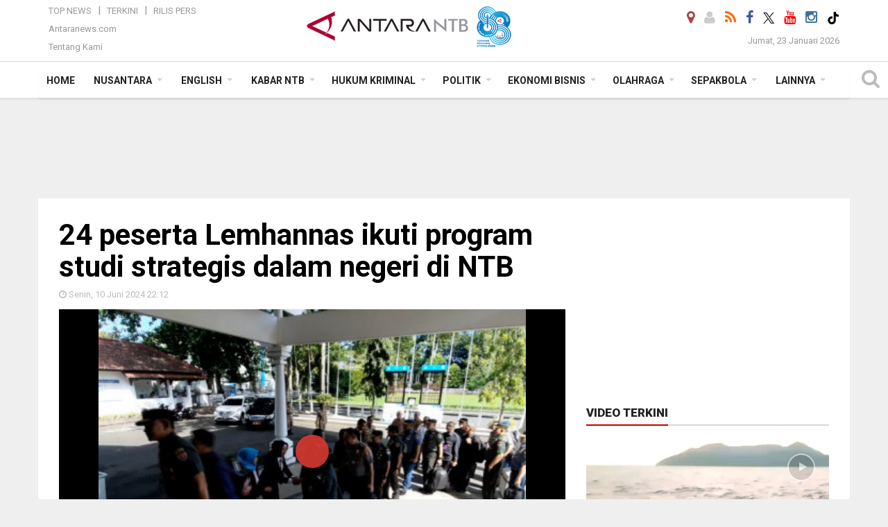

--- FILE ---
content_type: text/html; charset=UTF-8
request_url: https://mataram.antaranews.com/video/4146345/24-peserta-lemhannas-ikuti-program-studi-strategis-dalam-negeri-di-ntb
body_size: 16596
content:
<!doctype html>
<html>
<head>
  <meta charset="utf-8">
  <title>24 peserta Lemhannas ikuti program studi strategis dalam negeri di NTB - ANTARA News Mataram</title>
<meta name="keywords" content="24 peserta lemhannas ikuti program studi strategis dalam negeri di ntb, ,video mataram, antara tv ntb, video antara Nusa Tenggara Barat">
<meta name="description" content="24 peserta Lemhannas ikuti program studi strategis dalam negeri di NTB">
<meta property="og:title" content="24 peserta Lemhannas ikuti program studi strategis dalam negeri di NTB">
<meta property="og:description" content="24 peserta Lemhannas ikuti program studi strategis dalam negeri di NTB">
<meta property="og:image" content="https://video.antaranews.com/preview/2024/06/big/AB_24-PESERTA-LEMHANAS-IKUTI-PROGRAM-STUDI-STRATEGIS-DALAM-NEGERI-DI-NTB.jpg">
<link rel="image_src" href="https://video.antaranews.com/preview/2024/06/big/AB_24-PESERTA-LEMHANAS-IKUTI-PROGRAM-STUDI-STRATEGIS-DALAM-NEGERI-DI-NTB.jpg">
  <meta name="copyright" content="ANTARA Mataram">
  <meta http-equiv="X-UA-Compatible" content="IE=edge">
  <link rel="canonical" href="https://www.antaranews.com/video/4146345/24-peserta-lemhannas-ikuti-program-studi-strategis-dalam-negeri-di-ntb" />    <meta class="viewport" name="viewport" content="width=device-width, initial-scale=1.0">
    <!--<meta class="viewport" name="viewport" content="width=device-width, initial-scale=1.0">-->
  
  <script async src='https://www.googletagmanager.com/gtag/js?id=G-D53ED5VMXL'></script>
	<script>
	  window.dataLayer = window.dataLayer || [];
	  function gtag(){dataLayer.push(arguments);}
	  gtag('js', new Date());

	  gtag('config', 'G-D53ED5VMXL');
	</script>  <!-- Favicon -->
  <link rel="shortcut icon" href="https://mataram.antaranews.com/img/index.ico" type="image/x-icon" />
  <link rel="apple-touch-icon" sizes="57x57" href="https://static.antaranews.com/img/favicon/apple-icon-57x57.png">
  <link rel="apple-touch-icon" sizes="60x60" href="https://static.antaranews.com/img/favicon/apple-icon-60x60.png">
  <link rel="apple-touch-icon" sizes="72x72" href="https://static.antaranews.com/img/favicon/apple-icon-72x72.png">
  <link rel="apple-touch-icon" sizes="76x76" href="https://static.antaranews.com/img/favicon/apple-icon-76x76.png">
  <link rel="apple-touch-icon" sizes="114x114" href="https://static.antaranews.com/img/favicon/apple-icon-114x114.png">
  <link rel="apple-touch-icon" sizes="120x120" href="https://static.antaranews.com/img/favicon/apple-icon-120x120.png">
  <link rel="apple-touch-icon" sizes="144x144" href="https://static.antaranews.com/img/favicon/apple-icon-144x144.png">
  <link rel="apple-touch-icon" sizes="152x152" href="https://static.antaranews.com/img/favicon/apple-icon-152x152.png">
  <link rel="apple-touch-icon" sizes="180x180" href="https://static.antaranews.com/img/favicon/apple-icon-180x180.png">
 <!-- Jquery js -->
 <script src="https://mataram.antaranews.com/js/jquery-1.11.2.min.js"></script>
  <!-- Google Fonts -->
  <link href="https://static.antaranews.com" rel="preconnect" />
  <link href="https://img.antaranews.com" rel="preconnect" />
  <link href="https://fonts.gstatic.com" rel="preconnect" crossorigin />
  <link href="https://ads.antaranews.com" rel="dns-prefetch" />
  <link href="https://www.google-analytics.com" rel="preconnect" crossorigin />
  <link href="https://www.googletagmanager.com" rel="preconnect" crossorigin />
  <link href="https://www.googletagservices.com" rel="preconnect" crossorigin />
  <link href="https://pagead2.googlesyndication.com" rel="preconnect" crossorigin />
  <link href="https://cdn.antaranews.com" rel="dns-prefetch" />
  
  <link href="https://fonts.googleapis.com/css?family=Roboto:100,300,300italic,400,400italic,500,700,700italic,900&display=swap" rel="preload" as="style" />
  <link href="https://fonts.googleapis.com/css?family=Roboto:100,300,300italic,400,400italic,500,700,700italic,900&display=swap" rel="stylesheet" />
  
  <!-- Icon Font -->
  <link rel="stylesheet" href="https://mataram.antaranews.com/plugins/font-awesome/css/font-awesome.min.css">

  <!-- Bootstrap CSS -->
  <link rel="stylesheet" href="https://mataram.antaranews.com/plugins/bootstrap/css/bootstrap.min.css">

  <!-- Theme CSS -->
  <link rel="stylesheet" href="https://mataram.antaranews.com/css/style.css?v=1.14">
  
  <!--[if lt IE 9]>
    <script src="https://oss.maxcdn.com/libs/html5shiv/3.7.0/html5shiv.js"></script>
    <script src="https://oss.maxcdn.com/libs/respond.js/1.4.2/respond.min.js"></script>
  <![endif]-->
  <link rel="stylesheet" href="https://mataram.antaranews.com/css/addstyle.css?v=1.17">
  <link rel="stylesheet" href="https://mataram.antaranews.com/css/flaxslider.css">
  <link rel="stylesheet" href="https://mataram.antaranews.com/css/assets.css">
  <link rel="stylesheet" href="https://mataram.antaranews.com/css/media-query.css?v=1.9">
  <script src="https://static.antaranews.com/js/plugins/lazysizes/lazysizes.min.js" defer></script>
</head><body>
<div id="main" class="header-big">
  
    <header class="header-wrapper clearfix">
    
	<!-- .header-top -->

    <div class="header-mid navbar-collapse collapse">
      <div id="tophead_menu" class="pb10">
	<div class="container">
        <div class="">
          <div class="row">
			 <div class="col-md-3 topmenu-header navbar-collapse collapse">
				 <div>
				 <ul id="ul-top">
							<li><a href="https://mataram.antaranews.com/top-news" data-toggle="tooltip" data-placement="bottom" title="Top News">Top News</a></li>
							<li><a href="https://mataram.antaranews.com/terkini" data-toggle="tooltip" data-placement="bottom" title="Terkini">Terkini</a></li>
							<li><a href="https://mataram.antaranews.com/rilis-pers" data-toggle="tooltip" data-placement="bottom" title="Rilis Pers">Rilis Pers</a></li>
						</ul>
				 </div>
				 
				  <div class="mt5">
					<a href="http://www.antaranews.com" target="_blank" data-toggle="tooltip" data-placement="bottom" title="Antaranews.com">Antaranews.com</a>
				 </div>
				 <div class="mt5">
					<a href="https://mataram.antaranews.com/about-us" data-toggle="tooltip" data-placement="bottom" title="Tentang Kami">Tentang Kami</a>
				 </div>
			 </div>
            <div class="col-md-6" id="boxlogo">
              <div class="header-mid-wrapper text-center clearfix">
                <div class="mid-logo-wrapper">
                  <a class="logo" href="/" title="ANTARA Mataram" rel="home">
					<img alt="Logo Header Antaranews mataram" src="https://mataram.antaranews.com/img/antarantb.com88.png" />
                  </a><!-- .logo -->
                </div>
              </div>
            </div>
			 <div class="col-md-3 navbar-collapse collapse sosposition">
			 <div class="social-icons pull-right sosmargin">
				<a href="#" id="myLocation" class="active" data-toggle="tooltip" data-placement="bottom" title="Nonaktifkan Lokasi"><i class="fa fa-map-marker fa-lg text-danger"></i></a>
				<a href="https://mataram.antaranews.com/login" data-toggle="tooltip" data-placement="bottom" title="Login"><i class="fa fa-user fa-lg"></i></a>
				<a href="https://mataram.antaranews.com/rss/" data-toggle="tooltip" data-placement="bottom" title="Rss"><i class="fa fa-rss fa-lg"></i></a>
                <a href="https://www.facebook.com/AntaranewsNtb.Mataram" target="_blank" data-toggle="tooltip" data-placement="bottom" title="Facebook"><i class="fa fa-facebook fa-lg"></i></a>
                <a href="https://x.com/antaranews_ntb" target="_blank" data-toggle="tooltip" data-placement="bottom" title="Twitter"><img src="/img/x_twitter_new_logo_icon_small.png" width="16" height="16"></a>
				<!--<a href="https://youtube.com/channel/UCSL0W_hh3OD7s_eSMNvpZlg" target="_blank" data-toggle="tooltip" data-placement="bottom" title="Youtube"><i class="fa fa-youtube fa-lg"></i></a>-->
				<a href="https://www.youtube.com/@antaranewsntb/videos" target="_blank" data-toggle="tooltip" data-placement="bottom" title="Youtube"><i class="fa fa-youtube fa-lg"></i></a>
				<a href="https://www.instagram.com/antaranewsntb?igsh=cjZrNWE2eHI5dHY=" target="_blank" data-toggle="tooltip" data-placement="bottom" title="Instagram"><i class="fa fa-instagram fa-lg"></i></a>
				<a href="https://www.tiktok.com/@mataram.antaranewscom?_t=8istwM0gWpu&_r=1" target="_blank" data-toggle="tooltip" data-placement="bottom" title="Tiktok"><img src="/img/tiktok_icon.png" width="18" height="18" /></a>
              
			  </div>
			
				<div class="topdate">Jumat, 23 Januari 2026</div>
			 </div>
			 
          </div>
        </div>
      </div>
</div>    </div><!-- .header-mid -->
	
	<div class="header text-center" id="header">
	   <div class="container relative" id="con">
        <!--<div class="mag-content">-->
          <div class="row">
           <!--<div class="col-md-12">-->
                          <!-- Mobile Menu Button -->
           <div>
		   <a class="navbar-toggle collapsed" id="nav-button" href="#mobile-nav">
              <span class="icon-bar"></span>
              <span class="icon-bar"></span>
              <span class="icon-bar"></span>
              <span class="icon-bar"></span>
            </a><!-- .navbar-toggle -->
			<div class="navbar-toggle collapsed topmidlogo"><a href="https://mataram.antaranews.com"><img style="height:40px;" src="https://mataram.antaranews.com/img/antarantb.com88.png" alt="ANTARA News Mataram, Nusa Tenggara Barat"/></a></div>
			
			 <a class="navbar-toggle collapsed pull-right" id="src-mobile" href="#mobile-src">
              <span class="fa fa-search fa-lg" style="background-color:#fff;"></span>
            </a>
			</div>
		
			<!-- .navbar-toggle -->
			 
            <!-- Main Nav Wrapper -->
            <nav class="navbar mega-menu">
				 <div id="formobile" class="src_position">
				 <form action="https://mataram.antaranews.com/search" method="get">
					<input class="sb-search-input maxfieldsrc" placeholder="Kata Kunci ..." type="text" value="" name="q" id="search">
				 </form>
				</div>
			
              <a class="logo" id="logoscroll" href="https://mataram.antaranews.com" title="ANTARA News Mataram, Nusa Tenggara Barat" rel="home">
               <img alt="Logo Small Mobile Antaranews mataram" src="https://mataram.antaranews.com/img/logo-antara.png" />
              </a><!-- .logo -->
              
              <!-- Navigation Menu -->
           <div class="container dropdown-menu fullwidth navbar-collapse collapse">
              <ul class="nav navbar-nav">
				<li class="dropdown mega-full menu-color1">
                  <a href="https://mataram.antaranews.com" role="button" aria-expanded="false">Home</a>
				</li>
				<!--
				<li class="dropdown mega-full menu-color1">
						<a href="" class="dropdown-toggle " data-toggle="dropdown" role="button" aria-expanded="false">Nusantara</a>
							<ul class="container dropdown-menu fullwidth m0" style="animation-delay:0.2s;">
								<li>
								  <div class="mega-menu-5block">
																	   </div>
								</li>
							</ul>
				</li>
				-->
				<li class="dropdown mega-full menu-color1">
					<a href="https://mataram.antaranews.com/nusantara" class="dropdown-toggle " data-toggle="dropdown" role="button" aria-expanded="false">Nusantara</a>
						<ul class="container dropdown-menu fullwidth m0" style="animation-delay:0.2s;">
							<li>
								<div class="tabbable tabs-left">
									<ul class="nav nav-tabs nav-horizontal">
										<li class="col-sm-3"><a href="https://www.antaranews.com" target="_blank" title="antaranews.com">antaranews.com</a></li><li class="col-sm-3"><a href="https://aceh.antaranews.com" target="_blank" title="Aceh/NAD">Aceh/NAD</a></li><li class="col-sm-3"><a href="https://bali.antaranews.com" target="_blank" title="Bali">Bali</a></li><li class="col-sm-3"><a href="https://babel.antaranews.com" target="_blank" title="Bangka/Belitung">Bangka/Belitung</a></li><li class="col-sm-3"><a href="https://banten.antaranews.com" target="_blank" title="Banten">Banten</a></li><li class="col-sm-3"><a href="https://bengkulu.antaranews.com" target="_blank" title="Bengkulu">Bengkulu</a></li><li class="col-sm-3"><a href="https://gorontalo.antaranews.com" target="_blank" title="Gorontalo">Gorontalo</a></li><li class="col-sm-3"><a href="https://jambi.antaranews.com" target="_blank" title="Jambi">Jambi</a></li><li class="col-sm-3"><a href="https://jabar.antaranews.com" target="_blank" title="Jawa Barat">Jawa Barat</a></li><li class="col-sm-3"><a href="https://jateng.antaranews.com" target="_blank" title="Jawa Tengah">Jawa Tengah</a></li><li class="col-sm-3"><a href="https://jatim.antaranews.com" target="_blank" title="Jawa Timur">Jawa Timur</a></li><li class="col-sm-3"><a href="https://kalbar.antaranews.com" target="_blank" title="Kalimantan Barat">Kalimantan Barat</a></li><li class="col-sm-3"><a href="https://kalsel.antaranews.com" target="_blank" title="Kalimantan Selatan">Kalimantan Selatan</a></li><li class="col-sm-3"><a href="https://kalteng.antaranews.com" target="_blank" title="Kalimantan Tengah">Kalimantan Tengah</a></li><li class="col-sm-3"><a href="https://kaltim.antaranews.com" target="_blank" title="Kalimantan Timur">Kalimantan Timur</a></li><li class="col-sm-3"><a href="https://kaltara.antaranews.com" target="_blank" title="Kalimantan Utara">Kalimantan Utara</a></li><li class="col-sm-3"><a href="https://kepri.antaranews.com" target="_blank" title="Kepulauan Riau">Kepulauan Riau</a></li><li class="col-sm-3"><a href="https://kl.antaranews.com" target="_blank" title="Kuala Lumpur">Kuala Lumpur</a></li><li class="col-sm-3"><a href="https://lampung.antaranews.com" target="_blank" title="Lampung">Lampung</a></li><li class="col-sm-3"><a href="https://ambon.antaranews.com" target="_blank" title="Maluku">Maluku</a></li><li class="col-sm-3"><a href="https://megapolitan.antaranews.com" target="_blank" title="Megapolitan">Megapolitan</a></li><li class="col-sm-3"><a href="https://mataram.antaranews.com" target="_blank" title="NTB">NTB</a></li><li class="col-sm-3"><a href="https://kupang.antaranews.com" target="_blank" title="NTT">NTT</a></li><li class="col-sm-3"><a href="https://papua.antaranews.com" target="_blank" title="Papua">Papua</a></li><li class="col-sm-3"><a href="https://papuatengah.antaranews.com" target="_blank" title="Papua Tengah">Papua Tengah</a></li><li class="col-sm-3"><a class="" href="https://riau.antaranews.com" target="_blank" title="Riau">Riau</a></li><li class="col-sm-3"><a href="https://makassar.antaranews.com" target="_blank" title="Sulawesi Selatan">Sulawesi Selatan</a></li><li class="col-sm-3"><a href="https://sulteng.antaranews.com" target="_blank" title="Sulawesi Tengah">Sulawesi Tengah</a></li><li class="col-sm-3"><a href="https://sultra.antaranews.com" target="_blank" title="Sulawesi Tenggara">Sulawesi Tenggara</a></li><li class="col-sm-3"><a href="https://manado.antaranews.com" target="_blank" title="Sulawesi Utara">Sulawesi Utara</a></li><li class="col-sm-3"><a href="https://sumbar.antaranews.com" target="_blank" title="Sumatera Barat">Sumatera Barat</a></li><li class="col-sm-3"><a href="https://sumsel.antaranews.com" target="_blank" title="Sumatera Selatan">Sumatera Selatan</a></li><li class="col-sm-3"><a href="https://sumut.antaranews.com" target="_blank" title="Sumatera Utara">Sumatera Utara</a></li><li class="col-sm-3"><a href="https://jogja.antaranews.com" target="_blank" title="Yogyakarta">Yogyakarta</a></li>									</ul>
								</div>
							</li>
						</ul>
				</li>
				
				<li class="dropdown mega-full menu-color1">
						<a href="https://mataram.antaranews.com/english" class="dropdown-toggle " data-toggle="dropdown" role="button" aria-expanded="false">English</a>
							<ul class="container dropdown-menu fullwidth m0" style="animation-delay:0.2s;">
								<li>
								  <div class="mega-menu-5block">
									<div class="mega-menu-news">
					  <div class="mega-menu-img relative">
						
						<a href="https://mataram.antaranews.com/berita/523394/ministry-tightens-environmental-assessment-for-firms-in-sumatra" title="Ministry tightens environmental assessment for firms in Sumatra" rel="nofollow">
						 <picture>
							<source type="image/webp" data-srcset="https://cdn.antaranews.com/cache/270x180/2026/01/21/20260121_164040.jpg.webp">
							<img data-src="https://cdn.antaranews.com/cache/270x180/2026/01/21/20260121_164040.jpg" class="lazyload" alt="Ministry tightens environmental assessment for firms in Sumatra">
						</picture>
						</a>
					  </div>
					  <div class="mega-menu-detail">
						<h4 class="entry-title">
						  <a href="https://mataram.antaranews.com/berita/523394/ministry-tightens-environmental-assessment-for-firms-in-sumatra" rel="nofollow" title="Ministry tightens environmental assessment for firms in Sumatra">Ministry tightens environmental assessment for firms in Sumatra</a>
						  <p class="simple-share mt5">Kamis, 22 Januari 2026 6:39</p>
						</h4>
					  </div>
					</div><div class="mega-menu-news">
					  <div class="mega-menu-img relative">
						
						<a href="https://mataram.antaranews.com/berita/523298/bnpb-carries-out-weather-modification-to-reduce-rain-in-banten" title="BNPB carries out weather modification to reduce rain in Banten" rel="nofollow">
						 <picture>
							<source type="image/webp" data-srcset="https://cdn.antaranews.com/cache/270x180/2026/01/21/IMG_20260121_204510_316.jpg.webp">
							<img data-src="https://cdn.antaranews.com/cache/270x180/2026/01/21/IMG_20260121_204510_316.jpg" class="lazyload" alt="BNPB carries out weather modification to reduce rain in Banten">
						</picture>
						</a>
					  </div>
					  <div class="mega-menu-detail">
						<h4 class="entry-title">
						  <a href="https://mataram.antaranews.com/berita/523298/bnpb-carries-out-weather-modification-to-reduce-rain-in-banten" rel="nofollow" title="BNPB carries out weather modification to reduce rain in Banten">BNPB carries out weather modification to reduce rain in Banten</a>
						  <p class="simple-share mt5">Kamis, 22 Januari 2026 6:03</p>
						</h4>
					  </div>
					</div><div class="mega-menu-news">
					  <div class="mega-menu-img relative">
						
						<a href="https://mataram.antaranews.com/berita/522986/finance-minister-ready-to-support-post-disaster-recovery-in-sumatra" title="Finance Minister ready to support post-disaster recovery in Sumatra" rel="nofollow">
						 <picture>
							<source type="image/webp" data-srcset="https://cdn.antaranews.com/cache/270x180/2026/01/20/1000113255.jpg.webp">
							<img data-src="https://cdn.antaranews.com/cache/270x180/2026/01/20/1000113255.jpg" class="lazyload" alt="Finance Minister ready to support post-disaster recovery in Sumatra">
						</picture>
						</a>
					  </div>
					  <div class="mega-menu-detail">
						<h4 class="entry-title">
						  <a href="https://mataram.antaranews.com/berita/522986/finance-minister-ready-to-support-post-disaster-recovery-in-sumatra" rel="nofollow" title="Finance Minister ready to support post-disaster recovery in Sumatra">Finance Minister ready to support post-disaster recovery in Sumatra</a>
						  <p class="simple-share mt5">Rabu, 21 Januari 2026 4:50</p>
						</h4>
					  </div>
					</div><div class="mega-menu-news">
					  <div class="mega-menu-img relative">
						
						<a href="https://mataram.antaranews.com/berita/522982/indonesias-free-meals-boost-health-spur-school-attendance-bgn" title="Indonesia\&#039;s free meals boost health, spur school attendance: BGN" rel="nofollow">
						 <picture>
							<source type="image/webp" data-srcset="https://cdn.antaranews.com/cache/270x180/2026/01/20/IMG-20251219-WA0200_edit_1317504165920835.jpg.webp">
							<img data-src="https://cdn.antaranews.com/cache/270x180/2026/01/20/IMG-20251219-WA0200_edit_1317504165920835.jpg" class="lazyload" alt="Indonesia\&#039;s free meals boost health, spur school attendance: BGN">
						</picture>
						</a>
					  </div>
					  <div class="mega-menu-detail">
						<h4 class="entry-title">
						  <a href="https://mataram.antaranews.com/berita/522982/indonesias-free-meals-boost-health-spur-school-attendance-bgn" rel="nofollow" title="Indonesia\&#039;s free meals boost health, spur school attendance: BGN">Indonesia's free meals boost health, spur school attendance: BGN</a>
						  <p class="simple-share mt5">Rabu, 21 Januari 2026 4:32</p>
						</h4>
					  </div>
					</div><div class="mega-menu-news">
					  <div class="mega-menu-img relative">
						
						<a href="https://mataram.antaranews.com/berita/522946/indonesias-swf-danantara-targets-tripling-assets-by-2030" title="Indonesia\&#039;s SWF Danantara targets tripling assets by 2030" rel="nofollow">
						 <picture>
							<source type="image/webp" data-srcset="https://cdn.antaranews.com/cache/270x180/2026/01/20/20260120_180454_Chrome-1.jpg.webp">
							<img data-src="https://cdn.antaranews.com/cache/270x180/2026/01/20/20260120_180454_Chrome-1.jpg" class="lazyload" alt="Indonesia\&#039;s SWF Danantara targets tripling assets by 2030">
						</picture>
						</a>
					  </div>
					  <div class="mega-menu-detail">
						<h4 class="entry-title">
						  <a href="https://mataram.antaranews.com/berita/522946/indonesias-swf-danantara-targets-tripling-assets-by-2030" rel="nofollow" title="Indonesia\&#039;s SWF Danantara targets tripling assets by 2030">Indonesia's SWF Danantara targets tripling assets by 2030</a>
						  <p class="simple-share mt5">Rabu, 21 Januari 2026 4:03</p>
						</h4>
					  </div>
					</div>								   </div>
								</li>
							</ul>
				</li>
				
				<!--
				<li class="dropdown mega-full menu-color1">
                  <a href="/terkini" class="" role="button" aria-expanded="false">Terkini</a>
				</li>
				-->
				
				<!--
				<li class="dropdown mega-full menu-color1">
						<a href="" class="dropdown-toggle " data-toggle="dropdown" role="button" aria-expanded="false">Nasional</a>
							<ul class="container dropdown-menu fullwidth m0" style="animation-delay:0.2s;">
								<li>
								  <div class="mega-menu-5block">
																										   </div>
								</li>
							</ul>
				</li>
				-->
				
		<li class="dropdown mega-full menu-color1"><a href="https://mataram.antaranews.com/kabar-ntb" class="dropdown-toggle" data-toggle="dropdown" role="button" aria-expanded="false">Kabar NTB</a><ul class="container dropdown-menu fullwidth m0" style="animation-delay:0.2s;">
									<li><div class="tabbable tab-hover tabs-left">
												<ul class="nav nav-tabs tab-hover"><li class="active"><a style="padding:8px 30px 8px 15px;" class="first" href="https://mataram.antaranews.com/kabar-ntb/ntb" data-target="#kabar-ntb0" data-toggle="tab">NTB</a></li><li><a style="padding:8px 30px 8px 15px;" href="https://mataram.antaranews.com/kabar-ntb/lombok-barat" data-target="#kabar-ntb1" data-toggle="tab">Lombok Barat</a></li><li><a style="padding:8px 30px 8px 15px;" href="https://mataram.antaranews.com/kabar-ntb/sumbawa" data-target="#kabar-ntb2" data-toggle="tab">Sumbawa</a></li><li><a style="padding:8px 30px 8px 15px;" href="https://mataram.antaranews.com/kabar-ntb/bima" data-target="#kabar-ntb3" data-toggle="tab">Bima</a></li><li><a style="padding:8px 30px 8px 15px;" href="https://mataram.antaranews.com/kabar-ntb/dompu" data-target="#kabar-ntb4" data-toggle="tab">Dompu</a></li><li><a style="padding:8px 30px 8px 15px;" href="https://mataram.antaranews.com/kabar-ntb/lombok-tengah" data-target="#kabar-ntb5" data-toggle="tab">Lombok Tengah</a></li><li><a style="padding:8px 30px 8px 15px;" href="https://mataram.antaranews.com/kabar-ntb/lombok-timur" data-target="#kabar-ntb6" data-toggle="tab">Lombok Timur</a></li><li><a style="padding:8px 30px 8px 15px;" href="https://mataram.antaranews.com/kabar-ntb/lombok-utara" data-target="#kabar-ntb7" data-toggle="tab">Lombok Utara</a></li><li><a style="padding:8px 30px 8px 15px;" href="https://mataram.antaranews.com/kabar-ntb/sumbawa-barat" data-target="#kabar-ntb8" data-toggle="tab">Sumbawa Barat</a></li><li><a style="padding:8px 30px 8px 15px;" href="https://mataram.antaranews.com/kabar-ntb/kota-bima" data-target="#kabar-ntb9" data-toggle="tab">Kota Bima</a></li><li><a style="padding:8px 30px 8px 15px;" href="https://mataram.antaranews.com/kabar-ntb/kota-mataram" data-target="#kabar-ntb10" data-toggle="tab">Kota Mataram</a></li></ul><div class="tab-content"><div id="kabar-ntb0" class="tab-pane active animated fadeIn"><div class="mega-menu-news">
						  <div class="mega-menu-img">
							<a href="https://mataram.antaranews.com/berita/523602/anggota-dpr-ajak-seluruh-elemen-kolaborasi-hadapi-cuaca-ekstrem-di-ntb" title="Anggota DPR ajak seluruh elemen kolaborasi hadapi cuaca ekstrem di NTB">
								
								<picture>
									<source type="image/webp" data-srcset="https://cdn.antaranews.com/cache/270x180/2026/01/22/F-hadi-2_copy_1280x904_copy_1280x700.jpg.webp" >
									<img data-src="https://cdn.antaranews.com/cache/270x180/2026/01/22/F-hadi-2_copy_1280x904_copy_1280x700.jpg" class="lazyload" alt="Anggota DPR ajak seluruh elemen kolaborasi hadapi cuaca ekstrem di NTB" >
								</picture>
							</a>
						  </div>
						  <div class="mega-menu-detail">
							<h4 class="entry-title">
							  <a href="https://mataram.antaranews.com/berita/523602/anggota-dpr-ajak-seluruh-elemen-kolaborasi-hadapi-cuaca-ekstrem-di-ntb" title="Anggota DPR ajak seluruh elemen kolaborasi hadapi cuaca ekstrem di NTB">Anggota DPR ajak seluruh elemen kolaborasi hadapi cuaca ekstrem di NTB</a>
							</h4>
							<p class="simple-share">
							 7 jam lalu
							</p>
						  </div>
						</div><div class="mega-menu-news">
						  <div class="mega-menu-img">
							<a href="https://mataram.antaranews.com/berita/523578/jaksa-paparkan-data-rekonstruksi-kematian-brigadir-nurhadi-di-persidangan" title="Jaksa paparkan data rekonstruksi kematian Brigadir Nurhadi di persidangan">
								
								<picture>
									<source type="image/webp" data-srcset="https://cdn.antaranews.com/cache/270x180/2026/01/22/Gambar_690688.jpg.webp" >
									<img data-src="https://cdn.antaranews.com/cache/270x180/2026/01/22/Gambar_690688.jpg" class="lazyload" alt="Jaksa paparkan data rekonstruksi kematian Brigadir Nurhadi di persidangan" >
								</picture>
							</a>
						  </div>
						  <div class="mega-menu-detail">
							<h4 class="entry-title">
							  <a href="https://mataram.antaranews.com/berita/523578/jaksa-paparkan-data-rekonstruksi-kematian-brigadir-nurhadi-di-persidangan" title="Jaksa paparkan data rekonstruksi kematian Brigadir Nurhadi di persidangan">Jaksa paparkan data rekonstruksi kematian Brigadir Nurhadi di persidangan</a>
							</h4>
							<p class="simple-share">
							 8 jam lalu
							</p>
						  </div>
						</div><div class="mega-menu-news">
						  <div class="mega-menu-img">
							<a href="https://mataram.antaranews.com/berita/523546/dapat-arahan-gubernur-baznas-ntb-benahi-rumah-singgah-di-bali" title="Dapat arahan gubernur, BAZNAS NTB benahi rumah singgah di Bali">
								
								<picture>
									<source type="image/webp" data-srcset="https://cdn.antaranews.com/cache/270x180/2026/01/22/WhatsApp-Image-2026-01-22-at-15.47.42.jpeg.webp" >
									<img data-src="https://cdn.antaranews.com/cache/270x180/2026/01/22/WhatsApp-Image-2026-01-22-at-15.47.42.jpeg" class="lazyload" alt="Dapat arahan gubernur, BAZNAS NTB benahi rumah singgah di Bali" >
								</picture>
							</a>
						  </div>
						  <div class="mega-menu-detail">
							<h4 class="entry-title">
							  <a href="https://mataram.antaranews.com/berita/523546/dapat-arahan-gubernur-baznas-ntb-benahi-rumah-singgah-di-bali" title="Dapat arahan gubernur, BAZNAS NTB benahi rumah singgah di Bali">Dapat arahan gubernur, BAZNAS NTB benahi rumah singgah di Bali</a>
							</h4>
							<p class="simple-share">
							 9 jam lalu
							</p>
						  </div>
						</div><div class="mega-menu-news">
						  <div class="mega-menu-img">
							<a href="https://mataram.antaranews.com/berita/523542/bmkg-deteksi-bibit-siklon-tropis-91s-di-perairan-selatan-ntb" title="BMKG deteksi Bibit Siklon Tropis 91S di perairan selatan NTB">
								
								<picture>
									<source type="image/webp" data-srcset="https://cdn.antaranews.com/cache/270x180/2026/01/22/1001021322.jpg.webp" >
									<img data-src="https://cdn.antaranews.com/cache/270x180/2026/01/22/1001021322.jpg" class="lazyload" alt="BMKG deteksi Bibit Siklon Tropis 91S di perairan selatan NTB" >
								</picture>
							</a>
						  </div>
						  <div class="mega-menu-detail">
							<h4 class="entry-title">
							  <a href="https://mataram.antaranews.com/berita/523542/bmkg-deteksi-bibit-siklon-tropis-91s-di-perairan-selatan-ntb" title="BMKG deteksi Bibit Siklon Tropis 91S di perairan selatan NTB">BMKG deteksi Bibit Siklon Tropis 91S di perairan selatan NTB</a>
							</h4>
							<p class="simple-share">
							 9 jam lalu
							</p>
						  </div>
						</div></div><div id="kabar-ntb1" class="tab-pane animated fadeIn"><div class="mega-menu-news">
						  <div class="mega-menu-img">
							<a href="https://mataram.antaranews.com/berita/521317/lapas-lombok-barat-panen-38-ton-padi-dan-300-kg-sayur-kangkung" title="Lapas Lombok Barat panen 3,8 ton padi dan 300 kg sayur kangkung">
								
								<picture>
									<source type="image/webp" data-srcset="https://cdn.antaranews.com/cache/270x180/2026/01/15/panen-raya-lapas-lombok-barat.jpg.webp" >
									<img data-src="https://cdn.antaranews.com/cache/270x180/2026/01/15/panen-raya-lapas-lombok-barat.jpg" class="lazyload" alt="Lapas Lombok Barat panen 3,8 ton padi dan 300 kg sayur kangkung" >
								</picture>
							</a>
						  </div>
						  <div class="mega-menu-detail">
							<h4 class="entry-title">
							  <a href="https://mataram.antaranews.com/berita/521317/lapas-lombok-barat-panen-38-ton-padi-dan-300-kg-sayur-kangkung" title="Lapas Lombok Barat panen 3,8 ton padi dan 300 kg sayur kangkung">Lapas Lombok Barat panen 3,8 ton padi dan 300 kg sayur kangkung</a>
							</h4>
							<p class="simple-share">
							 15 January 2026 18:03 Wib
							</p>
						  </div>
						</div><div class="mega-menu-news">
						  <div class="mega-menu-img">
							<a href="https://mataram.antaranews.com/berita/521309/sejumlah-alat-berat-dikerahkan-tangani-pasca-banjir-di-sekotong-lombok-barat" title="Sejumlah alat berat  dikerahkan tangani pasca-banjir di Sekotong Lombok Barat">
								
								<picture>
									<source type="image/webp" data-srcset="https://cdn.antaranews.com/cache/270x180/2026/01/15/1001076404.jpg.webp" >
									<img data-src="https://cdn.antaranews.com/cache/270x180/2026/01/15/1001076404.jpg" class="lazyload" alt="Sejumlah alat berat  dikerahkan tangani pasca-banjir di Sekotong Lombok Barat" >
								</picture>
							</a>
						  </div>
						  <div class="mega-menu-detail">
							<h4 class="entry-title">
							  <a href="https://mataram.antaranews.com/berita/521309/sejumlah-alat-berat-dikerahkan-tangani-pasca-banjir-di-sekotong-lombok-barat" title="Sejumlah alat berat  dikerahkan tangani pasca-banjir di Sekotong Lombok Barat">Sejumlah alat berat  dikerahkan tangani pasca-banjir di Sekotong Lombok Barat</a>
							</h4>
							<p class="simple-share">
							 15 January 2026 16:36 Wib
							</p>
						  </div>
						</div><div class="mega-menu-news">
						  <div class="mega-menu-img">
							<a href="https://mataram.antaranews.com/berita/520953/gubernur-iqbal-penanganan-banjir-di-lombok-barat-bertahap" title="Gubernur Iqbal: Penanganan banjir di Lombok Barat bertahap">
								
								<picture>
									<source type="image/webp" data-srcset="https://cdn.antaranews.com/cache/270x180/2026/01/14/1001072843.jpg.webp" >
									<img data-src="https://cdn.antaranews.com/cache/270x180/2026/01/14/1001072843.jpg" class="lazyload" alt="Gubernur Iqbal: Penanganan banjir di Lombok Barat bertahap" >
								</picture>
							</a>
						  </div>
						  <div class="mega-menu-detail">
							<h4 class="entry-title">
							  <a href="https://mataram.antaranews.com/berita/520953/gubernur-iqbal-penanganan-banjir-di-lombok-barat-bertahap" title="Gubernur Iqbal: Penanganan banjir di Lombok Barat bertahap">Gubernur Iqbal: Penanganan banjir di Lombok Barat bertahap</a>
							</h4>
							<p class="simple-share">
							 14 January 2026 17:31 Wib
							</p>
						  </div>
						</div><div class="mega-menu-news">
						  <div class="mega-menu-img">
							<a href="https://mataram.antaranews.com/berita/520901/polda-ntb-telusuri-keterlibatan-orang-lain-di-kasus-tambang-emas-sekotong" title="Polda NTB telusuri keterlibatan orang lain di kasus tambang emas Sekotong">
								
								<picture>
									<source type="image/webp" data-srcset="https://cdn.antaranews.com/cache/270x180/2026/01/14/kombes-fx.endriadi.jpg.webp" >
									<img data-src="https://cdn.antaranews.com/cache/270x180/2026/01/14/kombes-fx.endriadi.jpg" class="lazyload" alt="Polda NTB telusuri keterlibatan orang lain di kasus tambang emas Sekotong" >
								</picture>
							</a>
						  </div>
						  <div class="mega-menu-detail">
							<h4 class="entry-title">
							  <a href="https://mataram.antaranews.com/berita/520901/polda-ntb-telusuri-keterlibatan-orang-lain-di-kasus-tambang-emas-sekotong" title="Polda NTB telusuri keterlibatan orang lain di kasus tambang emas Sekotong">Polda NTB telusuri keterlibatan orang lain di kasus tambang emas Sekotong</a>
							</h4>
							<p class="simple-share">
							 14 January 2026 13:06 Wib
							</p>
						  </div>
						</div></div><div id="kabar-ntb2" class="tab-pane animated fadeIn"><div class="mega-menu-news">
						  <div class="mega-menu-img">
							<a href="https://mataram.antaranews.com/berita/523562/bank-ntb-syariah-hadiahkan-nursery-farm-untuk-milad-ke-67-sumbawa" title="Bank NTB Syariah hadiahkan nursery farm untuk Milad ke-67 Sumbawa">
								
								<picture>
									<source type="image/webp" data-srcset="https://cdn.antaranews.com/cache/270x180/2026/01/22/Nursery-Farm.jpg.webp" >
									<img data-src="https://cdn.antaranews.com/cache/270x180/2026/01/22/Nursery-Farm.jpg" class="lazyload" alt="Bank NTB Syariah hadiahkan nursery farm untuk Milad ke-67 Sumbawa" >
								</picture>
							</a>
						  </div>
						  <div class="mega-menu-detail">
							<h4 class="entry-title">
							  <a href="https://mataram.antaranews.com/berita/523562/bank-ntb-syariah-hadiahkan-nursery-farm-untuk-milad-ke-67-sumbawa" title="Bank NTB Syariah hadiahkan nursery farm untuk Milad ke-67 Sumbawa">Bank NTB Syariah hadiahkan nursery farm untuk Milad ke-67 Sumbawa</a>
							</h4>
							<p class="simple-share">
							 9 jam lalu
							</p>
						  </div>
						</div><div class="mega-menu-news">
						  <div class="mega-menu-img">
							<a href="https://mataram.antaranews.com/berita/523062/pln-tanam-30000-pohon-perkuat-rehabilitasi-das-manni-di-sumbawa" title="PLN tanam 30.000 pohon perkuat rehabilitasi DAS Manni di Sumbawa">
								
								<picture>
									<source type="image/webp" data-srcset="https://cdn.antaranews.com/cache/270x180/2026/01/21/Tanam-Pohon.jpg.webp" >
									<img data-src="https://cdn.antaranews.com/cache/270x180/2026/01/21/Tanam-Pohon.jpg" class="lazyload" alt="PLN tanam 30.000 pohon perkuat rehabilitasi DAS Manni di Sumbawa" >
								</picture>
							</a>
						  </div>
						  <div class="mega-menu-detail">
							<h4 class="entry-title">
							  <a href="https://mataram.antaranews.com/berita/523062/pln-tanam-30000-pohon-perkuat-rehabilitasi-das-manni-di-sumbawa" title="PLN tanam 30.000 pohon perkuat rehabilitasi DAS Manni di Sumbawa">PLN tanam 30.000 pohon perkuat rehabilitasi DAS Manni di Sumbawa</a>
							</h4>
							<p class="simple-share">
							 21 January 2026 5:41 Wib
							</p>
						  </div>
						</div><div class="mega-menu-news">
						  <div class="mega-menu-img">
							<a href="https://mataram.antaranews.com/berita/522382/ini-penyebab-petir-sering-menyambar-di-sumbawa" title="Ini penyebab petir sering menyambar di Sumbawa">
								
								<picture>
									<source type="image/webp" data-srcset="https://cdn.antaranews.com/cache/270x180/2026/01/19/1001014335.jpg.webp" >
									<img data-src="https://cdn.antaranews.com/cache/270x180/2026/01/19/1001014335.jpg" class="lazyload" alt="Ini penyebab petir sering menyambar di Sumbawa" >
								</picture>
							</a>
						  </div>
						  <div class="mega-menu-detail">
							<h4 class="entry-title">
							  <a href="https://mataram.antaranews.com/berita/522382/ini-penyebab-petir-sering-menyambar-di-sumbawa" title="Ini penyebab petir sering menyambar di Sumbawa">Ini penyebab petir sering menyambar di Sumbawa</a>
							</h4>
							<p class="simple-share">
							 19 January 2026 14:57 Wib
							</p>
						  </div>
						</div><div class="mega-menu-news">
						  <div class="mega-menu-img">
							<a href="https://mataram.antaranews.com/berita/521081/bank-ntb-syariah-perkuat-program-sumbawa-hijau-lewat-bantuan-kebun-bibit" title="Bank NTB Syariah perkuat program Sumbawa Hijau lewat bantuan kebun bibit">
								
								<picture>
									<source type="image/webp" data-srcset="https://cdn.antaranews.com/cache/270x180/2026/01/15/Nursery-Farm.jpg.webp" >
									<img data-src="https://cdn.antaranews.com/cache/270x180/2026/01/15/Nursery-Farm.jpg" class="lazyload" alt="Bank NTB Syariah perkuat program Sumbawa Hijau lewat bantuan kebun bibit" >
								</picture>
							</a>
						  </div>
						  <div class="mega-menu-detail">
							<h4 class="entry-title">
							  <a href="https://mataram.antaranews.com/berita/521081/bank-ntb-syariah-perkuat-program-sumbawa-hijau-lewat-bantuan-kebun-bibit" title="Bank NTB Syariah perkuat program Sumbawa Hijau lewat bantuan kebun bibit">Bank NTB Syariah perkuat program Sumbawa Hijau lewat bantuan kebun bibit</a>
							</h4>
							<p class="simple-share">
							 15 January 2026 7:23 Wib
							</p>
						  </div>
						</div></div><div id="kabar-ntb3" class="tab-pane animated fadeIn"><div class="mega-menu-news">
						  <div class="mega-menu-img">
							<a href="https://mataram.antaranews.com/berita/523622/mahasiswa-tewas-banjir-dan-pohon-tumbang-terjang-bima" title="Mahasiswa tewas, Banjir dan Pohon tumbang terjang Bima">
								
								<picture>
									<source type="image/webp" data-srcset="https://cdn.antaranews.com/cache/270x180/2026/01/22/1001167911.jpg.webp" >
									<img data-src="https://cdn.antaranews.com/cache/270x180/2026/01/22/1001167911.jpg" class="lazyload" alt="Mahasiswa tewas, Banjir dan Pohon tumbang terjang Bima" >
								</picture>
							</a>
						  </div>
						  <div class="mega-menu-detail">
							<h4 class="entry-title">
							  <a href="https://mataram.antaranews.com/berita/523622/mahasiswa-tewas-banjir-dan-pohon-tumbang-terjang-bima" title="Mahasiswa tewas, Banjir dan Pohon tumbang terjang Bima">Mahasiswa tewas, Banjir dan Pohon tumbang terjang Bima</a>
							</h4>
							<p class="simple-share">
							 3 jam lalu
							</p>
						  </div>
						</div><div class="mega-menu-news">
						  <div class="mega-menu-img">
							<a href="https://mataram.antaranews.com/berita/523190/penanganan-korupsi-proyek-gor-panda-masih-di-kejati-ntb" title="Penanganan korupsi proyek GOR Panda masih di Kejati NTB">
								
								<picture>
									<source type="image/webp" data-srcset="https://cdn.antaranews.com/cache/270x180/2026/01/21/kantor-kejari-bima-2.jpg.webp" >
									<img data-src="https://cdn.antaranews.com/cache/270x180/2026/01/21/kantor-kejari-bima-2.jpg" class="lazyload" alt="Penanganan korupsi proyek GOR Panda masih di Kejati NTB" >
								</picture>
							</a>
						  </div>
						  <div class="mega-menu-detail">
							<h4 class="entry-title">
							  <a href="https://mataram.antaranews.com/berita/523190/penanganan-korupsi-proyek-gor-panda-masih-di-kejati-ntb" title="Penanganan korupsi proyek GOR Panda masih di Kejati NTB">Penanganan korupsi proyek GOR Panda masih di Kejati NTB</a>
							</h4>
							<p class="simple-share">
							 21 January 2026 18:46 Wib
							</p>
						  </div>
						</div><div class="mega-menu-news">
						  <div class="mega-menu-img">
							<a href="https://mataram.antaranews.com/berita/522918/kejari-bima-periksa-23-saksi-kasus-korupsi-dana-bos-sman-1-woha" title="Kejari Bima periksa 23 saksi kasus korupsi dana BOS SMAN 1 Woha">
								
								<picture>
									<source type="image/webp" data-srcset="https://cdn.antaranews.com/cache/270x180/2026/01/20/kantor-kejari-bima-2.jpg.webp" >
									<img data-src="https://cdn.antaranews.com/cache/270x180/2026/01/20/kantor-kejari-bima-2.jpg" class="lazyload" alt="Kejari Bima periksa 23 saksi kasus korupsi dana BOS SMAN 1 Woha" >
								</picture>
							</a>
						  </div>
						  <div class="mega-menu-detail">
							<h4 class="entry-title">
							  <a href="https://mataram.antaranews.com/berita/522918/kejari-bima-periksa-23-saksi-kasus-korupsi-dana-bos-sman-1-woha" title="Kejari Bima periksa 23 saksi kasus korupsi dana BOS SMAN 1 Woha">Kejari Bima periksa 23 saksi kasus korupsi dana BOS SMAN 1 Woha</a>
							</h4>
							<p class="simple-share">
							 20 January 2026 19:12 Wib
							</p>
						  </div>
						</div><div class="mega-menu-news">
						  <div class="mega-menu-img">
							<a href="https://mataram.antaranews.com/berita/522474/kejati-ntb-mulai-selidiki-dugaan-korupsi-reklamasi-pantai-amahami-bima" title="Kejati NTB mulai selidiki dugaan korupsi reklamasi Pantai Amahami Bima">
								
								<picture>
									<source type="image/webp" data-srcset="https://cdn.antaranews.com/cache/270x180/2026/01/19/Aspidsus-kejati-ntb-zulkifli.jpg.webp" >
									<img data-src="https://cdn.antaranews.com/cache/270x180/2026/01/19/Aspidsus-kejati-ntb-zulkifli.jpg" class="lazyload" alt="Kejati NTB mulai selidiki dugaan korupsi reklamasi Pantai Amahami Bima" >
								</picture>
							</a>
						  </div>
						  <div class="mega-menu-detail">
							<h4 class="entry-title">
							  <a href="https://mataram.antaranews.com/berita/522474/kejati-ntb-mulai-selidiki-dugaan-korupsi-reklamasi-pantai-amahami-bima" title="Kejati NTB mulai selidiki dugaan korupsi reklamasi Pantai Amahami Bima">Kejati NTB mulai selidiki dugaan korupsi reklamasi Pantai Amahami Bima</a>
							</h4>
							<p class="simple-share">
							 19 January 2026 17:53 Wib
							</p>
						  </div>
						</div></div><div id="kabar-ntb4" class="tab-pane animated fadeIn"><div class="mega-menu-news">
						  <div class="mega-menu-img">
							<a href="https://mataram.antaranews.com/berita/523614/keterbatasan-sppg-hambat-pemerataan-mbg-di-dompu" title="Keterbatasan SPPG hambat pemerataan MBG di Dompu">
								
								<picture>
									<source type="image/webp" data-srcset="https://cdn.antaranews.com/cache/270x180/2026/01/22/1001167715.jpg.webp" >
									<img data-src="https://cdn.antaranews.com/cache/270x180/2026/01/22/1001167715.jpg" class="lazyload" alt="Keterbatasan SPPG hambat pemerataan MBG di Dompu" >
								</picture>
							</a>
						  </div>
						  <div class="mega-menu-detail">
							<h4 class="entry-title">
							  <a href="https://mataram.antaranews.com/berita/523614/keterbatasan-sppg-hambat-pemerataan-mbg-di-dompu" title="Keterbatasan SPPG hambat pemerataan MBG di Dompu">Keterbatasan SPPG hambat pemerataan MBG di Dompu</a>
							</h4>
							<p class="simple-share">
							 5 jam lalu
							</p>
						  </div>
						</div><div class="mega-menu-news">
						  <div class="mega-menu-img">
							<a href="https://mataram.antaranews.com/berita/523594/cuaca-ekstrem-rusak-rumah-warga-dan-jembatan-di-dompu" title="Cuaca ekstrem rusak rumah warga dan Jembatan di Dompu">
								
								<picture>
									<source type="image/webp" data-srcset="https://cdn.antaranews.com/cache/270x180/2026/01/22/1001167048.jpg.webp" >
									<img data-src="https://cdn.antaranews.com/cache/270x180/2026/01/22/1001167048.jpg" class="lazyload" alt="Cuaca ekstrem rusak rumah warga dan Jembatan di Dompu" >
								</picture>
							</a>
						  </div>
						  <div class="mega-menu-detail">
							<h4 class="entry-title">
							  <a href="https://mataram.antaranews.com/berita/523594/cuaca-ekstrem-rusak-rumah-warga-dan-jembatan-di-dompu" title="Cuaca ekstrem rusak rumah warga dan Jembatan di Dompu">Cuaca ekstrem rusak rumah warga dan Jembatan di Dompu</a>
							</h4>
							<p class="simple-share">
							 7 jam lalu
							</p>
						  </div>
						</div><div class="mega-menu-news">
						  <div class="mega-menu-img">
							<a href="https://mataram.antaranews.com/berita/523570/hujan-deras-picu-banjir-dan-puting-beliung-di-dompu" title="Hujan deras picu banjir dan puting beliung di Dompu">
								
								<picture>
									<source type="image/webp" data-srcset="https://cdn.antaranews.com/cache/270x180/2026/01/22/1001100193.jpg.webp" >
									<img data-src="https://cdn.antaranews.com/cache/270x180/2026/01/22/1001100193.jpg" class="lazyload" alt="Hujan deras picu banjir dan puting beliung di Dompu" >
								</picture>
							</a>
						  </div>
						  <div class="mega-menu-detail">
							<h4 class="entry-title">
							  <a href="https://mataram.antaranews.com/berita/523570/hujan-deras-picu-banjir-dan-puting-beliung-di-dompu" title="Hujan deras picu banjir dan puting beliung di Dompu">Hujan deras picu banjir dan puting beliung di Dompu</a>
							</h4>
							<p class="simple-share">
							 8 jam lalu
							</p>
						  </div>
						</div><div class="mega-menu-news">
						  <div class="mega-menu-img">
							<a href="https://mataram.antaranews.com/berita/523118/lantik-pppk-paruh-waktu-bupati-dompu-jadilah-asn-berintegritas-dan-adaptif" title="Lantik PPPK Paruh Waktu, Bupati Dompu: Jadilah ASN berintegritas dan adaptif">
								
								<picture>
									<source type="image/webp" data-srcset="https://cdn.antaranews.com/cache/270x180/2026/01/21/1001162508.jpg.webp" >
									<img data-src="https://cdn.antaranews.com/cache/270x180/2026/01/21/1001162508.jpg" class="lazyload" alt="Lantik PPPK Paruh Waktu, Bupati Dompu: Jadilah ASN berintegritas dan adaptif" >
								</picture>
							</a>
						  </div>
						  <div class="mega-menu-detail">
							<h4 class="entry-title">
							  <a href="https://mataram.antaranews.com/berita/523118/lantik-pppk-paruh-waktu-bupati-dompu-jadilah-asn-berintegritas-dan-adaptif" title="Lantik PPPK Paruh Waktu, Bupati Dompu: Jadilah ASN berintegritas dan adaptif">Lantik PPPK Paruh Waktu, Bupati Dompu: Jadilah ASN berintegritas dan adaptif</a>
							</h4>
							<p class="simple-share">
							 21 January 2026 12:16 Wib
							</p>
						  </div>
						</div></div><div id="kabar-ntb5" class="tab-pane animated fadeIn"><div class="mega-menu-news">
						  <div class="mega-menu-img">
							<a href="https://mataram.antaranews.com/berita/523566/pln-gerak-cepat-tangani-gangguan-jaringan-di-kuta-lombok-tengah" title="PLN gerak cepat tangani gangguan jaringan di Kuta Lombok Tengah">
								
								<picture>
									<source type="image/webp" data-srcset="https://cdn.antaranews.com/cache/270x180/2026/01/22/Jaringan-Listrik.jpg.webp" >
									<img data-src="https://cdn.antaranews.com/cache/270x180/2026/01/22/Jaringan-Listrik.jpg" class="lazyload" alt="PLN gerak cepat tangani gangguan jaringan di Kuta Lombok Tengah" >
								</picture>
							</a>
						  </div>
						  <div class="mega-menu-detail">
							<h4 class="entry-title">
							  <a href="https://mataram.antaranews.com/berita/523566/pln-gerak-cepat-tangani-gangguan-jaringan-di-kuta-lombok-tengah" title="PLN gerak cepat tangani gangguan jaringan di Kuta Lombok Tengah">PLN gerak cepat tangani gangguan jaringan di Kuta Lombok Tengah</a>
							</h4>
							<p class="simple-share">
							 9 jam lalu
							</p>
						  </div>
						</div><div class="mega-menu-news">
						  <div class="mega-menu-img">
							<a href="https://mataram.antaranews.com/berita/523538/enam-pasar-di-lombok-tengah-jadi-lokasi-kopdes-merah-putih" title="Enam pasar di Lombok Tengah jadi lokasi Kopdes merah putih">
								
								<picture>
									<source type="image/webp" data-srcset="https://cdn.antaranews.com/cache/270x180/2026/01/22/IMG_20260122_101414.jpg.webp" >
									<img data-src="https://cdn.antaranews.com/cache/270x180/2026/01/22/IMG_20260122_101414.jpg" class="lazyload" alt="Enam pasar di Lombok Tengah jadi lokasi Kopdes merah putih" >
								</picture>
							</a>
						  </div>
						  <div class="mega-menu-detail">
							<h4 class="entry-title">
							  <a href="https://mataram.antaranews.com/berita/523538/enam-pasar-di-lombok-tengah-jadi-lokasi-kopdes-merah-putih" title="Enam pasar di Lombok Tengah jadi lokasi Kopdes merah putih">Enam pasar di Lombok Tengah jadi lokasi Kopdes merah putih</a>
							</h4>
							<p class="simple-share">
							 9 jam lalu
							</p>
						  </div>
						</div><div class="mega-menu-news">
						  <div class="mega-menu-img">
							<a href="https://mataram.antaranews.com/berita/523474/pembangunan-gerai-koperasi-merah-putih-di-lombok-tengah-dikawal-kejaksaan" title="Pembangunan gerai Koperasi Merah Putih di Lombok Tengah dikawal kejaksaan">
								
								<picture>
									<source type="image/webp" data-srcset="https://cdn.antaranews.com/cache/270x180/2026/01/22/IMG_20260122_074332.jpg.webp" >
									<img data-src="https://cdn.antaranews.com/cache/270x180/2026/01/22/IMG_20260122_074332.jpg" class="lazyload" alt="Pembangunan gerai Koperasi Merah Putih di Lombok Tengah dikawal kejaksaan" >
								</picture>
							</a>
						  </div>
						  <div class="mega-menu-detail">
							<h4 class="entry-title">
							  <a href="https://mataram.antaranews.com/berita/523474/pembangunan-gerai-koperasi-merah-putih-di-lombok-tengah-dikawal-kejaksaan" title="Pembangunan gerai Koperasi Merah Putih di Lombok Tengah dikawal kejaksaan">Pembangunan gerai Koperasi Merah Putih di Lombok Tengah dikawal kejaksaan</a>
							</h4>
							<p class="simple-share">
							 15 jam lalu
							</p>
						  </div>
						</div><div class="mega-menu-news">
						  <div class="mega-menu-img">
							<a href="https://mataram.antaranews.com/berita/523126/hari-kedua-tim-sar-sisir-sungai-melau-lombok-tengah-cari-warga-terseret-arus" title="Hari Kedua, Tim SAR sisir Sungai Melau Lombok Tengah cari warga terseret arus">
								
								<picture>
									<source type="image/webp" data-srcset="https://cdn.antaranews.com/cache/270x180/2026/01/21/IMG_20260121_142305.jpg.webp" >
									<img data-src="https://cdn.antaranews.com/cache/270x180/2026/01/21/IMG_20260121_142305.jpg" class="lazyload" alt="Hari Kedua, Tim SAR sisir Sungai Melau Lombok Tengah cari warga terseret arus" >
								</picture>
							</a>
						  </div>
						  <div class="mega-menu-detail">
							<h4 class="entry-title">
							  <a href="https://mataram.antaranews.com/berita/523126/hari-kedua-tim-sar-sisir-sungai-melau-lombok-tengah-cari-warga-terseret-arus" title="Hari Kedua, Tim SAR sisir Sungai Melau Lombok Tengah cari warga terseret arus">Hari Kedua, Tim SAR sisir Sungai Melau Lombok Tengah cari warga terseret arus</a>
							</h4>
							<p class="simple-share">
							 21 January 2026 15:43 Wib
							</p>
						  </div>
						</div></div><div id="kabar-ntb6" class="tab-pane animated fadeIn"><div class="mega-menu-news">
						  <div class="mega-menu-img">
							<a href="https://mataram.antaranews.com/berita/523558/demo-tolak-pengambilalihan-sunrise-land-lombok-berujung-ricuh" title="Demo tolak pengambilalihan Sunrise Land Lombok berujung ricuh">
								
								<picture>
									<source type="image/webp" data-srcset="https://cdn.antaranews.com/cache/270x180/2019/08/21/Ilustrasi-Demo-800.jpg.webp" >
									<img data-src="https://cdn.antaranews.com/cache/270x180/2019/08/21/Ilustrasi-Demo-800.jpg" class="lazyload" alt="Demo tolak pengambilalihan Sunrise Land Lombok berujung ricuh" >
								</picture>
							</a>
						  </div>
						  <div class="mega-menu-detail">
							<h4 class="entry-title">
							  <a href="https://mataram.antaranews.com/berita/523558/demo-tolak-pengambilalihan-sunrise-land-lombok-berujung-ricuh" title="Demo tolak pengambilalihan Sunrise Land Lombok berujung ricuh">Demo tolak pengambilalihan Sunrise Land Lombok berujung ricuh</a>
							</h4>
							<p class="simple-share">
							 9 jam lalu
							</p>
						  </div>
						</div><div class="mega-menu-news">
						  <div class="mega-menu-img">
							<a href="https://mataram.antaranews.com/berita/523518/cuaca-ekstrem-empat-pelajar-di-lombok-timur-tertimpa-pohon-tumbang" title="Cuaca ekstrem, empat pelajar di Lombok Timur tertimpa pohon tumbang">
								
								<picture>
									<source type="image/webp" data-srcset="https://cdn.antaranews.com/cache/270x180/2026/01/22/IMG_20260122_130639.jpg.webp" >
									<img data-src="https://cdn.antaranews.com/cache/270x180/2026/01/22/IMG_20260122_130639.jpg" class="lazyload" alt="Cuaca ekstrem, empat pelajar di Lombok Timur tertimpa pohon tumbang" >
								</picture>
							</a>
						  </div>
						  <div class="mega-menu-detail">
							<h4 class="entry-title">
							  <a href="https://mataram.antaranews.com/berita/523518/cuaca-ekstrem-empat-pelajar-di-lombok-timur-tertimpa-pohon-tumbang" title="Cuaca ekstrem, empat pelajar di Lombok Timur tertimpa pohon tumbang">Cuaca ekstrem, empat pelajar di Lombok Timur tertimpa pohon tumbang</a>
							</h4>
							<p class="simple-share">
							 10 jam lalu
							</p>
						  </div>
						</div><div class="mega-menu-news">
						  <div class="mega-menu-img">
							<a href="https://mataram.antaranews.com/berita/523494/lombok-timur-targetkan-46-persen-cek-kesehatan-gratis-2026" title="Lombok Timur targetkan 46 persen cek kesehatan gratis 2026">
								
								<picture>
									<source type="image/webp" data-srcset="https://cdn.antaranews.com/cache/270x180/2026/01/22/IMG_20260122_120251.jpg.webp" >
									<img data-src="https://cdn.antaranews.com/cache/270x180/2026/01/22/IMG_20260122_120251.jpg" class="lazyload" alt="Lombok Timur targetkan 46 persen cek kesehatan gratis 2026" >
								</picture>
							</a>
						  </div>
						  <div class="mega-menu-detail">
							<h4 class="entry-title">
							  <a href="https://mataram.antaranews.com/berita/523494/lombok-timur-targetkan-46-persen-cek-kesehatan-gratis-2026" title="Lombok Timur targetkan 46 persen cek kesehatan gratis 2026">Lombok Timur targetkan 46 persen cek kesehatan gratis 2026</a>
							</h4>
							<p class="simple-share">
							 14 jam lalu
							</p>
						  </div>
						</div><div class="mega-menu-news">
						  <div class="mega-menu-img">
							<a href="https://mataram.antaranews.com/berita/523166/baznas-salurkan-insentif-bagi-gtt-dan-ptt-di-lombok-timur" title="Baznas salurkan insentif bagi GTT dan PTT di Lombok Timur">
								
								<picture>
									<source type="image/webp" data-srcset="https://cdn.antaranews.com/cache/270x180/2026/01/21/IMG_20260121_174629.jpg.webp" >
									<img data-src="https://cdn.antaranews.com/cache/270x180/2026/01/21/IMG_20260121_174629.jpg" class="lazyload" alt="Baznas salurkan insentif bagi GTT dan PTT di Lombok Timur" >
								</picture>
							</a>
						  </div>
						  <div class="mega-menu-detail">
							<h4 class="entry-title">
							  <a href="https://mataram.antaranews.com/berita/523166/baznas-salurkan-insentif-bagi-gtt-dan-ptt-di-lombok-timur" title="Baznas salurkan insentif bagi GTT dan PTT di Lombok Timur">Baznas salurkan insentif bagi GTT dan PTT di Lombok Timur</a>
							</h4>
							<p class="simple-share">
							 21 January 2026 17:22 Wib
							</p>
						  </div>
						</div></div><div id="kabar-ntb7" class="tab-pane animated fadeIn"><div class="mega-menu-news">
						  <div class="mega-menu-img">
							<a href="https://mataram.antaranews.com/berita/523194/polres-lombok-utara-ungkap-penyidikan-kasus-korupsi-dana-desa-akar-akar" title="Polres Lombok Utara ungkap penyidikan kasus korupsi dana Desa Akar-akar">
								
								<picture>
									<source type="image/webp" data-srcset="https://cdn.antaranews.com/cache/270x180/2026/01/21/iptu-wilandra.jpg.webp" >
									<img data-src="https://cdn.antaranews.com/cache/270x180/2026/01/21/iptu-wilandra.jpg" class="lazyload" alt="Polres Lombok Utara ungkap penyidikan kasus korupsi dana Desa Akar-akar" >
								</picture>
							</a>
						  </div>
						  <div class="mega-menu-detail">
							<h4 class="entry-title">
							  <a href="https://mataram.antaranews.com/berita/523194/polres-lombok-utara-ungkap-penyidikan-kasus-korupsi-dana-desa-akar-akar" title="Polres Lombok Utara ungkap penyidikan kasus korupsi dana Desa Akar-akar">Polres Lombok Utara ungkap penyidikan kasus korupsi dana Desa Akar-akar</a>
							</h4>
							<p class="simple-share">
							 21 January 2026 19:32 Wib
							</p>
						  </div>
						</div><div class="mega-menu-news">
						  <div class="mega-menu-img">
							<a href="https://mataram.antaranews.com/berita/523174/perempuan-tewas-di-pesisir-pantai-lombok-utara-idap-gangguan-bipolar" title="Perempuan tewas di pesisir Pantai Lombok Utara idap gangguan bipolar">
								
								<picture>
									<source type="image/webp" data-srcset="https://cdn.antaranews.com/cache/270x180/2026/01/21/penemuan-jasad-perempuan-tanpa-lengan.jpg.webp" >
									<img data-src="https://cdn.antaranews.com/cache/270x180/2026/01/21/penemuan-jasad-perempuan-tanpa-lengan.jpg" class="lazyload" alt="Perempuan tewas di pesisir Pantai Lombok Utara idap gangguan bipolar" >
								</picture>
							</a>
						  </div>
						  <div class="mega-menu-detail">
							<h4 class="entry-title">
							  <a href="https://mataram.antaranews.com/berita/523174/perempuan-tewas-di-pesisir-pantai-lombok-utara-idap-gangguan-bipolar" title="Perempuan tewas di pesisir Pantai Lombok Utara idap gangguan bipolar">Perempuan tewas di pesisir Pantai Lombok Utara idap gangguan bipolar</a>
							</h4>
							<p class="simple-share">
							 21 January 2026 17:26 Wib
							</p>
						  </div>
						</div><div class="mega-menu-news">
						  <div class="mega-menu-img">
							<a href="https://mataram.antaranews.com/berita/523134/lombok-utara-salurkan-bantuan-korban-banjir-di-aceh-timur" title="Lombok Utara salurkan bantuan korban banjir di Aceh Timur">
								
								<picture>
									<source type="image/webp" data-srcset="https://cdn.antaranews.com/cache/270x180/2026/01/21/IMG_20260121_144831.jpg.webp" >
									<img data-src="https://cdn.antaranews.com/cache/270x180/2026/01/21/IMG_20260121_144831.jpg" class="lazyload" alt="Lombok Utara salurkan bantuan korban banjir di Aceh Timur" >
								</picture>
							</a>
						  </div>
						  <div class="mega-menu-detail">
							<h4 class="entry-title">
							  <a href="https://mataram.antaranews.com/berita/523134/lombok-utara-salurkan-bantuan-korban-banjir-di-aceh-timur" title="Lombok Utara salurkan bantuan korban banjir di Aceh Timur">Lombok Utara salurkan bantuan korban banjir di Aceh Timur</a>
							</h4>
							<p class="simple-share">
							 21 January 2026 15:49 Wib
							</p>
						  </div>
						</div><div class="mega-menu-news">
						  <div class="mega-menu-img">
							<a href="https://mataram.antaranews.com/berita/522498/polisi-telusuri-identitas-perempuan-meninggal-di-pantai-pandanan-lombok-utara" title="Polisi telusuri identitas perempuan meninggal di Pantai Pandanan Lombok Utara">
								
								<picture>
									<source type="image/webp" data-srcset="https://cdn.antaranews.com/cache/270x180/2026/01/19/penemuan-jasad-perempuan-tanpa-lengan.jpg.webp" >
									<img data-src="https://cdn.antaranews.com/cache/270x180/2026/01/19/penemuan-jasad-perempuan-tanpa-lengan.jpg" class="lazyload" alt="Polisi telusuri identitas perempuan meninggal di Pantai Pandanan Lombok Utara" >
								</picture>
							</a>
						  </div>
						  <div class="mega-menu-detail">
							<h4 class="entry-title">
							  <a href="https://mataram.antaranews.com/berita/522498/polisi-telusuri-identitas-perempuan-meninggal-di-pantai-pandanan-lombok-utara" title="Polisi telusuri identitas perempuan meninggal di Pantai Pandanan Lombok Utara">Polisi telusuri identitas perempuan meninggal di Pantai Pandanan Lombok Utara</a>
							</h4>
							<p class="simple-share">
							 19 January 2026 19:16 Wib
							</p>
						  </div>
						</div></div><div id="kabar-ntb8" class="tab-pane animated fadeIn"><div class="mega-menu-news">
						  <div class="mega-menu-img">
							<a href="https://mataram.antaranews.com/berita/523618/menteri-ketenagakerjaan-dukung-pertumbuhan-ekonomi-di-sumbawa-barat" title="Menteri Ketenagakerjaan dukung pertumbuhan ekonomi di Sumbawa Barat">
								
								<picture>
									<source type="image/webp" data-srcset="https://cdn.antaranews.com/cache/270x180/2026/01/22/IMG_20260122_214105.jpg.webp" >
									<img data-src="https://cdn.antaranews.com/cache/270x180/2026/01/22/IMG_20260122_214105.jpg" class="lazyload" alt="Menteri Ketenagakerjaan dukung pertumbuhan ekonomi di Sumbawa Barat" >
								</picture>
							</a>
						  </div>
						  <div class="mega-menu-detail">
							<h4 class="entry-title">
							  <a href="https://mataram.antaranews.com/berita/523618/menteri-ketenagakerjaan-dukung-pertumbuhan-ekonomi-di-sumbawa-barat" title="Menteri Ketenagakerjaan dukung pertumbuhan ekonomi di Sumbawa Barat">Menteri Ketenagakerjaan dukung pertumbuhan ekonomi di Sumbawa Barat</a>
							</h4>
							<p class="simple-share">
							 4 jam lalu
							</p>
						  </div>
						</div><div class="mega-menu-news">
						  <div class="mega-menu-img">
							<a href="https://mataram.antaranews.com/berita/522914/realisasi-apbd-2025-sumbawa-barat-mencapai-9188-persen" title="Realisasi APBD 2025 Sumbawa Barat mencapai 91,88 persen">
								
								<picture>
									<source type="image/webp" data-srcset="https://cdn.antaranews.com/cache/270x180/2026/01/20/IMG_20260120_174930.jpg.webp" >
									<img data-src="https://cdn.antaranews.com/cache/270x180/2026/01/20/IMG_20260120_174930.jpg" class="lazyload" alt="Realisasi APBD 2025 Sumbawa Barat mencapai 91,88 persen" >
								</picture>
							</a>
						  </div>
						  <div class="mega-menu-detail">
							<h4 class="entry-title">
							  <a href="https://mataram.antaranews.com/berita/522914/realisasi-apbd-2025-sumbawa-barat-mencapai-9188-persen" title="Realisasi APBD 2025 Sumbawa Barat mencapai 91,88 persen">Realisasi APBD 2025 Sumbawa Barat mencapai 91,88 persen</a>
							</h4>
							<p class="simple-share">
							 20 January 2026 19:11 Wib
							</p>
						  </div>
						</div><div class="mega-menu-news">
						  <div class="mega-menu-img">
							<a href="https://mataram.antaranews.com/berita/522902/blk-sumbawa-barat-direvitalisasi" title="BLK Sumbawa Barat direvitalisasi">
								
								<picture>
									<source type="image/webp" data-srcset="https://cdn.antaranews.com/cache/270x180/2026/01/20/IMG_20260120_172427.jpg.webp" >
									<img data-src="https://cdn.antaranews.com/cache/270x180/2026/01/20/IMG_20260120_172427.jpg" class="lazyload" alt="BLK Sumbawa Barat direvitalisasi" >
								</picture>
							</a>
						  </div>
						  <div class="mega-menu-detail">
							<h4 class="entry-title">
							  <a href="https://mataram.antaranews.com/berita/522902/blk-sumbawa-barat-direvitalisasi" title="BLK Sumbawa Barat direvitalisasi">BLK Sumbawa Barat direvitalisasi</a>
							</h4>
							<p class="simple-share">
							 20 January 2026 18:40 Wib
							</p>
						  </div>
						</div><div class="mega-menu-news">
						  <div class="mega-menu-img">
							<a href="https://mataram.antaranews.com/berita/520925/bupati-amar-dorong-konsep-pariwisata-kerakyatan-di-sumbawa-barat" title="Bupati Amar dorong konsep pariwisata kerakyatan di Sumbawa Barat">
								
								<picture>
									<source type="image/webp" data-srcset="https://cdn.antaranews.com/cache/270x180/2026/01/14/IMG_20260114_120447.jpg.webp" >
									<img data-src="https://cdn.antaranews.com/cache/270x180/2026/01/14/IMG_20260114_120447.jpg" class="lazyload" alt="Bupati Amar dorong konsep pariwisata kerakyatan di Sumbawa Barat" >
								</picture>
							</a>
						  </div>
						  <div class="mega-menu-detail">
							<h4 class="entry-title">
							  <a href="https://mataram.antaranews.com/berita/520925/bupati-amar-dorong-konsep-pariwisata-kerakyatan-di-sumbawa-barat" title="Bupati Amar dorong konsep pariwisata kerakyatan di Sumbawa Barat">Bupati Amar dorong konsep pariwisata kerakyatan di Sumbawa Barat</a>
							</h4>
							<p class="simple-share">
							 14 January 2026 16:06 Wib
							</p>
						  </div>
						</div></div><div id="kabar-ntb9" class="tab-pane animated fadeIn"><div class="mega-menu-news">
						  <div class="mega-menu-img">
							<a href="https://mataram.antaranews.com/berita/523482/sesosok-mayat-pria-ditemukan-di-pesisir-pantai-gading-mataram" title="Sesosok mayat pria ditemukan di pesisir Pantai Gading Mataram">
								
								<picture>
									<source type="image/webp" data-srcset="https://cdn.antaranews.com/cache/270x180/2026/01/22/penemuan-mayat-di-pesisir-pantai.jpg.webp" >
									<img data-src="https://cdn.antaranews.com/cache/270x180/2026/01/22/penemuan-mayat-di-pesisir-pantai.jpg" class="lazyload" alt="Sesosok mayat pria ditemukan di pesisir Pantai Gading Mataram" >
								</picture>
							</a>
						  </div>
						  <div class="mega-menu-detail">
							<h4 class="entry-title">
							  <a href="https://mataram.antaranews.com/berita/523482/sesosok-mayat-pria-ditemukan-di-pesisir-pantai-gading-mataram" title="Sesosok mayat pria ditemukan di pesisir Pantai Gading Mataram">Sesosok mayat pria ditemukan di pesisir Pantai Gading Mataram</a>
							</h4>
							<p class="simple-share">
							 15 jam lalu
							</p>
						  </div>
						</div><div class="mega-menu-news">
						  <div class="mega-menu-img">
							<a href="https://mataram.antaranews.com/berita/522510/pemkot-bima-gelar-operasi-pasar-murah-dua-kali-sehari-tekan-inflasi-pangan" title="Pemkot Bima gelar operasi pasar murah dua kali sehari tekan inflasi pangan">
								
								<picture>
									<source type="image/webp" data-srcset="https://cdn.antaranews.com/cache/270x180/2026/01/19/1001157417.jpg.webp" >
									<img data-src="https://cdn.antaranews.com/cache/270x180/2026/01/19/1001157417.jpg" class="lazyload" alt="Pemkot Bima gelar operasi pasar murah dua kali sehari tekan inflasi pangan" >
								</picture>
							</a>
						  </div>
						  <div class="mega-menu-detail">
							<h4 class="entry-title">
							  <a href="https://mataram.antaranews.com/berita/522510/pemkot-bima-gelar-operasi-pasar-murah-dua-kali-sehari-tekan-inflasi-pangan" title="Pemkot Bima gelar operasi pasar murah dua kali sehari tekan inflasi pangan">Pemkot Bima gelar operasi pasar murah dua kali sehari tekan inflasi pangan</a>
							</h4>
							<p class="simple-share">
							 19 January 2026 20:24 Wib
							</p>
						  </div>
						</div><div class="mega-menu-news">
						  <div class="mega-menu-img">
							<a href="https://mataram.antaranews.com/berita/521333/sekda-kota-bima-evaluasi-progres-program-nu-frep" title="Sekda Kota Bima evaluasi progres program NU-FREP">
								
								<picture>
									<source type="image/webp" data-srcset="https://cdn.antaranews.com/cache/270x180/2026/01/15/1001145273.jpg.webp" >
									<img data-src="https://cdn.antaranews.com/cache/270x180/2026/01/15/1001145273.jpg" class="lazyload" alt="Sekda Kota Bima evaluasi progres program NU-FREP" >
								</picture>
							</a>
						  </div>
						  <div class="mega-menu-detail">
							<h4 class="entry-title">
							  <a href="https://mataram.antaranews.com/berita/521333/sekda-kota-bima-evaluasi-progres-program-nu-frep" title="Sekda Kota Bima evaluasi progres program NU-FREP">Sekda Kota Bima evaluasi progres program NU-FREP</a>
							</h4>
							<p class="simple-share">
							 15 January 2026 20:36 Wib
							</p>
						  </div>
						</div><div class="mega-menu-news">
						  <div class="mega-menu-img">
							<a href="https://mataram.antaranews.com/berita/520977/pemkot-bima-perkuat-sinergi-dan-kolaborasi-dengan-bumd-bumn" title="Pemkot Bima perkuat sinergi dan kolaborasi dengan BUMD-BUMN">
								
								<picture>
									<source type="image/webp" data-srcset="https://cdn.antaranews.com/cache/270x180/2026/01/14/1001141956.jpg.webp" >
									<img data-src="https://cdn.antaranews.com/cache/270x180/2026/01/14/1001141956.jpg" class="lazyload" alt="Pemkot Bima perkuat sinergi dan kolaborasi dengan BUMD-BUMN" >
								</picture>
							</a>
						  </div>
						  <div class="mega-menu-detail">
							<h4 class="entry-title">
							  <a href="https://mataram.antaranews.com/berita/520977/pemkot-bima-perkuat-sinergi-dan-kolaborasi-dengan-bumd-bumn" title="Pemkot Bima perkuat sinergi dan kolaborasi dengan BUMD-BUMN">Pemkot Bima perkuat sinergi dan kolaborasi dengan BUMD-BUMN</a>
							</h4>
							<p class="simple-share">
							 14 January 2026 20:32 Wib
							</p>
						  </div>
						</div></div><div id="kabar-ntb10" class="tab-pane animated fadeIn"><div class="mega-menu-news">
						  <div class="mega-menu-img">
							<a href="https://mataram.antaranews.com/berita/523610/cincin-akik-hijau-dihadirkan-jaksa-di-sidang-pembunuhan-brigadir-nurhadi" title="Cincin akik hijau dihadirkan jaksa di sidang pembunuhan Brigadir Nurhadi">
								
								<picture>
									<source type="image/webp" data-srcset="https://cdn.antaranews.com/cache/270x180/2026/01/22/Gambar_47200.jpg.webp" >
									<img data-src="https://cdn.antaranews.com/cache/270x180/2026/01/22/Gambar_47200.jpg" class="lazyload" alt="Cincin akik hijau dihadirkan jaksa di sidang pembunuhan Brigadir Nurhadi" >
								</picture>
							</a>
						  </div>
						  <div class="mega-menu-detail">
							<h4 class="entry-title">
							  <a href="https://mataram.antaranews.com/berita/523610/cincin-akik-hijau-dihadirkan-jaksa-di-sidang-pembunuhan-brigadir-nurhadi" title="Cincin akik hijau dihadirkan jaksa di sidang pembunuhan Brigadir Nurhadi">Cincin akik hijau dihadirkan jaksa di sidang pembunuhan Brigadir Nurhadi</a>
							</h4>
							<p class="simple-share">
							 6 jam lalu
							</p>
						  </div>
						</div><div class="mega-menu-news">
						  <div class="mega-menu-img">
							<a href="https://mataram.antaranews.com/berita/523606/dokter-forensik-beberkan-luka-penyebab-kematian-brigadir-nurhadi-di-sidang" title="Dokter forensik beberkan luka penyebab kematian Brigadir Nurhadi di sidang">
								
								<picture>
									<source type="image/webp" data-srcset="https://cdn.antaranews.com/cache/270x180/2026/01/22/Gambar_513669.jpg.webp" >
									<img data-src="https://cdn.antaranews.com/cache/270x180/2026/01/22/Gambar_513669.jpg" class="lazyload" alt="Dokter forensik beberkan luka penyebab kematian Brigadir Nurhadi di sidang" >
								</picture>
							</a>
						  </div>
						  <div class="mega-menu-detail">
							<h4 class="entry-title">
							  <a href="https://mataram.antaranews.com/berita/523606/dokter-forensik-beberkan-luka-penyebab-kematian-brigadir-nurhadi-di-sidang" title="Dokter forensik beberkan luka penyebab kematian Brigadir Nurhadi di sidang">Dokter forensik beberkan luka penyebab kematian Brigadir Nurhadi di sidang</a>
							</h4>
							<p class="simple-share">
							 7 jam lalu
							</p>
						  </div>
						</div><div class="mega-menu-news">
						  <div class="mega-menu-img">
							<a href="https://mataram.antaranews.com/berita/523598/jenazah-di-pantai-gading-mataram-teridentifikasi-korban-hanyut-sungai-melau" title="Jenazah di Pantai Gading Mataram teridentifikasi korban hanyut Sungai Melau">
								
								<picture>
									<source type="image/webp" data-srcset="https://cdn.antaranews.com/cache/270x180/2026/01/22/penemuan-mayat-di-pesisir-pantai_1.jpg.webp" >
									<img data-src="https://cdn.antaranews.com/cache/270x180/2026/01/22/penemuan-mayat-di-pesisir-pantai_1.jpg" class="lazyload" alt="Jenazah di Pantai Gading Mataram teridentifikasi korban hanyut Sungai Melau" >
								</picture>
							</a>
						  </div>
						  <div class="mega-menu-detail">
							<h4 class="entry-title">
							  <a href="https://mataram.antaranews.com/berita/523598/jenazah-di-pantai-gading-mataram-teridentifikasi-korban-hanyut-sungai-melau" title="Jenazah di Pantai Gading Mataram teridentifikasi korban hanyut Sungai Melau">Jenazah di Pantai Gading Mataram teridentifikasi korban hanyut Sungai Melau</a>
							</h4>
							<p class="simple-share">
							 7 jam lalu
							</p>
						  </div>
						</div><div class="mega-menu-news">
						  <div class="mega-menu-img">
							<a href="https://mataram.antaranews.com/berita/523582/dosen-di-mataram-dituntut-10-tahun-terkait-perkara-asusila-sejumlah-mahasiswi" title="Dosen di Mataram dituntut 10 tahun terkait perkara asusila sejumlah mahasiswi">
								
								<picture>
									<source type="image/webp" data-srcset="https://cdn.antaranews.com/cache/270x180/2026/01/22/dosen-tersangka-pelecehan-mahasiswi.jpg.webp" >
									<img data-src="https://cdn.antaranews.com/cache/270x180/2026/01/22/dosen-tersangka-pelecehan-mahasiswi.jpg" class="lazyload" alt="Dosen di Mataram dituntut 10 tahun terkait perkara asusila sejumlah mahasiswi" >
								</picture>
							</a>
						  </div>
						  <div class="mega-menu-detail">
							<h4 class="entry-title">
							  <a href="https://mataram.antaranews.com/berita/523582/dosen-di-mataram-dituntut-10-tahun-terkait-perkara-asusila-sejumlah-mahasiswi" title="Dosen di Mataram dituntut 10 tahun terkait perkara asusila sejumlah mahasiswi">Dosen di Mataram dituntut 10 tahun terkait perkara asusila sejumlah mahasiswi</a>
							</h4>
							<p class="simple-share">
							 8 jam lalu
							</p>
						  </div>
						</div></div></div></div></li>
								</ul>
							</li><li class="dropdown mega-full menu-color1"><a href="https://mataram.antaranews.com/hukum-kriminal" class="dropdown-toggle" data-toggle="dropdown" role="button" aria-expanded="false">Hukum Kriminal</a><ul class="container dropdown-menu fullwidth m0" style="animation-delay:0.2s;">
									<li><div class="mega-menu-5block"><div class="mega-menu-news">
							  <div class="mega-menu-img relative">
								<a href="https://mataram.antaranews.com/berita/523454/mk-tolak-uji-materiil-yusril-tegaskan-penempatan-anggota-polri-tetap-sah" title="MK tolak uji materiil, Yusril tegaskan penempatan anggota polri tetap sah">
									
								  <picture>
									<source type="image/webp" data-srcset="https://cdn.antaranews.com/cache/270x180/2026/01/22/1000154068.jpg.webp">
									<img data-src="https://cdn.antaranews.com/cache/270x180/2026/01/22/1000154068.jpg" class="lazyload" alt="MK tolak uji materiil, Yusril tegaskan penempatan anggota polri tetap sah" >
								</picture>
								</a>
							  </div>
							  <div class="mega-menu-detail">
								<h4 class="entry-title">
								  <a href="https://mataram.antaranews.com/berita/523454/mk-tolak-uji-materiil-yusril-tegaskan-penempatan-anggota-polri-tetap-sah" title="MK tolak uji materiil, Yusril tegaskan penempatan anggota polri tetap sah">MK tolak uji materiil, Yusril tegaskan penempatan anggota polri tetap sah</a>
								</h4>
								<p class="simple-share">
								 17 jam lalu
								</p>
							  </div>
							</div><div class="mega-menu-news">
							  <div class="mega-menu-img relative">
								<a href="https://mataram.antaranews.com/berita/523446/diduga-lompat-ke-rel-wanita-18-tahun-tewas-tertemper-kereta-di-gondangdia" title="Diduga lompat ke rel, Wanita 18 tahun tewas tertemper kereta di Gondangdia">
									
								  <picture>
									<source type="image/webp" data-srcset="https://cdn.antaranews.com/cache/270x180/2025/10/06/InShot_20251006_065256311.jpg.webp">
									<img data-src="https://cdn.antaranews.com/cache/270x180/2025/10/06/InShot_20251006_065256311.jpg" class="lazyload" alt="Diduga lompat ke rel, Wanita 18 tahun tewas tertemper kereta di Gondangdia" >
								</picture>
								</a>
							  </div>
							  <div class="mega-menu-detail">
								<h4 class="entry-title">
								  <a href="https://mataram.antaranews.com/berita/523446/diduga-lompat-ke-rel-wanita-18-tahun-tewas-tertemper-kereta-di-gondangdia" title="Diduga lompat ke rel, Wanita 18 tahun tewas tertemper kereta di Gondangdia">Diduga lompat ke rel, Wanita 18 tahun tewas tertemper kereta di Gondangdia</a>
								</h4>
								<p class="simple-share">
								 17 jam lalu
								</p>
							  </div>
							</div><div class="mega-menu-news">
							  <div class="mega-menu-img relative">
								<a href="https://mataram.antaranews.com/berita/523322/korban-langgar-hukum-paksaan-tppo-tak-seharusnya-dipidana" title="Korban langgar hukum paksaan TPPO tak seharusnya dipidana">
									
								  <picture>
									<source type="image/webp" data-srcset="https://cdn.antaranews.com/cache/270x180/2026/01/21/1000071319-1.jpg.webp">
									<img data-src="https://cdn.antaranews.com/cache/270x180/2026/01/21/1000071319-1.jpg" class="lazyload" alt="Korban langgar hukum paksaan TPPO tak seharusnya dipidana" >
								</picture>
								</a>
							  </div>
							  <div class="mega-menu-detail">
								<h4 class="entry-title">
								  <a href="https://mataram.antaranews.com/berita/523322/korban-langgar-hukum-paksaan-tppo-tak-seharusnya-dipidana" title="Korban langgar hukum paksaan TPPO tak seharusnya dipidana">Korban langgar hukum paksaan TPPO tak seharusnya dipidana</a>
								</h4>
								<p class="simple-share">
								 19 jam lalu
								</p>
							  </div>
							</div><div class="mega-menu-news">
							  <div class="mega-menu-img relative">
								<a href="https://mataram.antaranews.com/berita/523186/jaksa-agung-pastikan-kasus-guru-honorer-tri-wulansari-dihentikan" title="Jaksa Agung pastikan kasus Guru Honorer Tri Wulansari dihentikan">
									
								  <picture>
									<source type="image/webp" data-srcset="https://cdn.antaranews.com/cache/270x180/2026/01/20/upscalemedia-transformed-100.jpeg.webp">
									<img data-src="https://cdn.antaranews.com/cache/270x180/2026/01/20/upscalemedia-transformed-100.jpeg" class="lazyload" alt="Jaksa Agung pastikan kasus Guru Honorer Tri Wulansari dihentikan" >
								</picture>
								</a>
							  </div>
							  <div class="mega-menu-detail">
								<h4 class="entry-title">
								  <a href="https://mataram.antaranews.com/berita/523186/jaksa-agung-pastikan-kasus-guru-honorer-tri-wulansari-dihentikan" title="Jaksa Agung pastikan kasus Guru Honorer Tri Wulansari dihentikan">Jaksa Agung pastikan kasus Guru Honorer Tri Wulansari dihentikan</a>
								</h4>
								<p class="simple-share">
								 21 January 2026 18:21 Wib
								</p>
							  </div>
							</div><div class="mega-menu-news">
							  <div class="mega-menu-img relative">
								<a href="https://mataram.antaranews.com/berita/523050/narkotika-upaya-sistematis-lemahkan-dan-membodohi-generasi-bangsa" title="Narkotika upaya sistematis lemahkan dan membodohi generasi bangsa">
									
								  <picture>
									<source type="image/webp" data-srcset="https://cdn.antaranews.com/cache/270x180/2026/01/20/1000152675.jpg.webp">
									<img data-src="https://cdn.antaranews.com/cache/270x180/2026/01/20/1000152675.jpg" class="lazyload" alt="Narkotika upaya sistematis lemahkan dan membodohi generasi bangsa" >
								</picture>
								</a>
							  </div>
							  <div class="mega-menu-detail">
								<h4 class="entry-title">
								  <a href="https://mataram.antaranews.com/berita/523050/narkotika-upaya-sistematis-lemahkan-dan-membodohi-generasi-bangsa" title="Narkotika upaya sistematis lemahkan dan membodohi generasi bangsa">Narkotika upaya sistematis lemahkan dan membodohi generasi bangsa</a>
								</h4>
								<p class="simple-share">
								 21 January 2026 5:36 Wib
								</p>
							  </div>
							</div></div></li>
							  </ul>
							</li><li class="dropdown mega-full menu-color1"><a href="https://mataram.antaranews.com/politik" class="dropdown-toggle" data-toggle="dropdown" role="button" aria-expanded="false">Politik</a><ul class="container dropdown-menu fullwidth m0" style="animation-delay:0.2s;">
									<li><div class="mega-menu-5block"><div class="mega-menu-news">
							  <div class="mega-menu-img relative">
								<a href="https://mataram.antaranews.com/berita/523182/anggaran-mbg-rp335-triliun-menkeu-evaluasi-pos-belanja-pekan-depan" title="Anggaran MBG Rp335 Triliun, Menkeu evaluasi pos belanja pekan depan">
									
								  <picture>
									<source type="image/webp" data-srcset="https://cdn.antaranews.com/cache/270x180/2026/01/19/IMG_6480.jpg.webp">
									<img data-src="https://cdn.antaranews.com/cache/270x180/2026/01/19/IMG_6480.jpg" class="lazyload" alt="Anggaran MBG Rp335 Triliun, Menkeu evaluasi pos belanja pekan depan" >
								</picture>
								</a>
							  </div>
							  <div class="mega-menu-detail">
								<h4 class="entry-title">
								  <a href="https://mataram.antaranews.com/berita/523182/anggaran-mbg-rp335-triliun-menkeu-evaluasi-pos-belanja-pekan-depan" title="Anggaran MBG Rp335 Triliun, Menkeu evaluasi pos belanja pekan depan">Anggaran MBG Rp335 Triliun, Menkeu evaluasi pos belanja pekan depan</a>
								</h4>
								<p class="simple-share">
								 21 January 2026 18:13 Wib
								</p>
							  </div>
							</div><div class="mega-menu-news">
							  <div class="mega-menu-img relative">
								<a href="https://mataram.antaranews.com/berita/523178/gerindra-gelar-mahkamah-kehormatan-bahas-kasus-bupati-pati" title="Gerindra gelar mahkamah kehormatan bahas kasus Bupati Pati">
									
								  <picture>
									<source type="image/webp" data-srcset="https://cdn.antaranews.com/cache/270x180/2026/01/11/IMG_20260111_080809_1.jpg.webp">
									<img data-src="https://cdn.antaranews.com/cache/270x180/2026/01/11/IMG_20260111_080809_1.jpg" class="lazyload" alt="Gerindra gelar mahkamah kehormatan bahas kasus Bupati Pati" >
								</picture>
								</a>
							  </div>
							  <div class="mega-menu-detail">
								<h4 class="entry-title">
								  <a href="https://mataram.antaranews.com/berita/523178/gerindra-gelar-mahkamah-kehormatan-bahas-kasus-bupati-pati" title="Gerindra gelar mahkamah kehormatan bahas kasus Bupati Pati">Gerindra gelar mahkamah kehormatan bahas kasus Bupati Pati</a>
								</h4>
								<p class="simple-share">
								 21 January 2026 18:08 Wib
								</p>
							  </div>
							</div><div class="mega-menu-news">
							  <div class="mega-menu-img relative">
								<a href="https://mataram.antaranews.com/berita/521922/partai-gema-bangsa-mendukung-prabowo-maju-pilpres-2029" title="Partai Gema Bangsa mendukung Prabowo maju Pilpres 2029">
									
								  <picture>
									<source type="image/webp" data-srcset="https://cdn.antaranews.com/cache/270x180/2026/01/17/1000426379.jpg.webp">
									<img data-src="https://cdn.antaranews.com/cache/270x180/2026/01/17/1000426379.jpg" class="lazyload" alt="Partai Gema Bangsa mendukung Prabowo maju Pilpres 2029" >
								</picture>
								</a>
							  </div>
							  <div class="mega-menu-detail">
								<h4 class="entry-title">
								  <a href="https://mataram.antaranews.com/berita/521922/partai-gema-bangsa-mendukung-prabowo-maju-pilpres-2029" title="Partai Gema Bangsa mendukung Prabowo maju Pilpres 2029">Partai Gema Bangsa mendukung Prabowo maju Pilpres 2029</a>
								</h4>
								<p class="simple-share">
								 18 January 2026 7:48 Wib
								</p>
							  </div>
							</div><div class="mega-menu-news">
							  <div class="mega-menu-img relative">
								<a href="https://mataram.antaranews.com/berita/520485/megawati-menegaskan-kritik-pemerintah-harus-berbasis-data-bukan-emosi" title="Megawati menegaskan kritik pemerintah harus berbasis data, bukan emosi">
									
								  <picture>
									<source type="image/webp" data-srcset="https://cdn.antaranews.com/cache/270x180/2026/01/11/IMG_20260111_194940.jpg.webp">
									<img data-src="https://cdn.antaranews.com/cache/270x180/2026/01/11/IMG_20260111_194940.jpg" class="lazyload" alt="Megawati menegaskan kritik pemerintah harus berbasis data, bukan emosi" >
								</picture>
								</a>
							  </div>
							  <div class="mega-menu-detail">
								<h4 class="entry-title">
								  <a href="https://mataram.antaranews.com/berita/520485/megawati-menegaskan-kritik-pemerintah-harus-berbasis-data-bukan-emosi" title="Megawati menegaskan kritik pemerintah harus berbasis data, bukan emosi">Megawati menegaskan kritik pemerintah harus berbasis data, bukan emosi</a>
								</h4>
								<p class="simple-share">
								 13 January 2026 7:30 Wib
								</p>
							  </div>
							</div><div class="mega-menu-news">
							  <div class="mega-menu-img relative">
								<a href="https://mataram.antaranews.com/berita/520477/pdip-tolak-pilkada-lewat-dprd-sesuai-putusan-mk" title="PDIP tolak Pilkada lewat DPRD sesuai Putusan MK">
									
								  <picture>
									<source type="image/webp" data-srcset="https://cdn.antaranews.com/cache/270x180/2026/01/11/4198.jpg.webp">
									<img data-src="https://cdn.antaranews.com/cache/270x180/2026/01/11/4198.jpg" class="lazyload" alt="PDIP tolak Pilkada lewat DPRD sesuai Putusan MK" >
								</picture>
								</a>
							  </div>
							  <div class="mega-menu-detail">
								<h4 class="entry-title">
								  <a href="https://mataram.antaranews.com/berita/520477/pdip-tolak-pilkada-lewat-dprd-sesuai-putusan-mk" title="PDIP tolak Pilkada lewat DPRD sesuai Putusan MK">PDIP tolak Pilkada lewat DPRD sesuai Putusan MK</a>
								</h4>
								<p class="simple-share">
								 13 January 2026 7:27 Wib
								</p>
							  </div>
							</div></div></li>
							  </ul>
							</li><li class="dropdown mega-full menu-color1"><a href="https://mataram.antaranews.com/ekonomi-bisnis" class="dropdown-toggle" data-toggle="dropdown" role="button" aria-expanded="false">Ekonomi Bisnis</a><ul class="container dropdown-menu fullwidth m0" style="animation-delay:0.2s;">
									<li><div class="mega-menu-5block"><div class="mega-menu-news">
							  <div class="mega-menu-img relative">
								<a href="https://mataram.antaranews.com/berita/523554/pertamina-patra-niaga-jatimbalinus-tutup-satgas-nataru-2025-2026" title="Pertamina Patra Niaga Jatimbalinus tutup Satgas Nataru 2025-2026">
									
								  <picture>
									<source type="image/webp" data-srcset="https://cdn.antaranews.com/cache/270x180/2026/01/22/Satgas-Nataru.jpg.webp">
									<img data-src="https://cdn.antaranews.com/cache/270x180/2026/01/22/Satgas-Nataru.jpg" class="lazyload" alt="Pertamina Patra Niaga Jatimbalinus tutup Satgas Nataru 2025-2026" >
								</picture>
								</a>
							  </div>
							  <div class="mega-menu-detail">
								<h4 class="entry-title">
								  <a href="https://mataram.antaranews.com/berita/523554/pertamina-patra-niaga-jatimbalinus-tutup-satgas-nataru-2025-2026" title="Pertamina Patra Niaga Jatimbalinus tutup Satgas Nataru 2025-2026">Pertamina Patra Niaga Jatimbalinus tutup Satgas Nataru 2025-2026</a>
								</h4>
								<p class="simple-share">
								 9 jam lalu
								</p>
							  </div>
							</div><div class="mega-menu-news">
							  <div class="mega-menu-img relative">
								<a href="https://mataram.antaranews.com/berita/523510/euforia-bi-rate-rupiah-menguat-di-awal-perdagangan" title="Euforia BI-Rate, Rupiah menguat di awal perdagangan">
									
								  <picture>
									<source type="image/webp" data-srcset="https://cdn.antaranews.com/cache/270x180/2026/01/21/nilai-tukar-rupiah-terhadap-dolar-as-ditutup-menguat-2710230.jpg.webp">
									<img data-src="https://cdn.antaranews.com/cache/270x180/2026/01/21/nilai-tukar-rupiah-terhadap-dolar-as-ditutup-menguat-2710230.jpg" class="lazyload" alt="Euforia BI-Rate, Rupiah menguat di awal perdagangan" >
								</picture>
								</a>
							  </div>
							  <div class="mega-menu-detail">
								<h4 class="entry-title">
								  <a href="https://mataram.antaranews.com/berita/523510/euforia-bi-rate-rupiah-menguat-di-awal-perdagangan" title="Euforia BI-Rate, Rupiah menguat di awal perdagangan">Euforia BI-Rate, Rupiah menguat di awal perdagangan</a>
								</h4>
								<p class="simple-share">
								 13 jam lalu
								</p>
							  </div>
							</div><div class="mega-menu-news">
							  <div class="mega-menu-img relative">
								<a href="https://mataram.antaranews.com/berita/523490/bank-muamalat-klaim-kontribusi-rp1-triliun-untuk-bpkh" title="Bank Muamalat klaim kontribusi Rp1 Triliun untuk BPKH">
									
								  <picture>
									<source type="image/webp" data-srcset="https://cdn.antaranews.com/cache/270x180/2026/01/20/E5AD42D8-8997-4BF2-BB5F-0358E330B416.jpeg.webp">
									<img data-src="https://cdn.antaranews.com/cache/270x180/2026/01/20/E5AD42D8-8997-4BF2-BB5F-0358E330B416.jpeg" class="lazyload" alt="Bank Muamalat klaim kontribusi Rp1 Triliun untuk BPKH" >
								</picture>
								</a>
							  </div>
							  <div class="mega-menu-detail">
								<h4 class="entry-title">
								  <a href="https://mataram.antaranews.com/berita/523490/bank-muamalat-klaim-kontribusi-rp1-triliun-untuk-bpkh" title="Bank Muamalat klaim kontribusi Rp1 Triliun untuk BPKH">Bank Muamalat klaim kontribusi Rp1 Triliun untuk BPKH</a>
								</h4>
								<p class="simple-share">
								 14 jam lalu
								</p>
							  </div>
							</div><div class="mega-menu-news">
							  <div class="mega-menu-img relative">
								<a href="https://mataram.antaranews.com/berita/523466/rupiah-menguat-jadi-rp16929-per-dolar-as-kamis-22-januari-2025" title="Rupiah menguat jadi Rp16.929 per dolar AS, Kamis 22 Januari 2025">
									
								  <picture>
									<source type="image/webp" data-srcset="https://cdn.antaranews.com/cache/270x180/2026/01/21/nilai-tukar-rupiah-terhadap-dolar-as-ditutup-menguat-2710226.jpg.webp">
									<img data-src="https://cdn.antaranews.com/cache/270x180/2026/01/21/nilai-tukar-rupiah-terhadap-dolar-as-ditutup-menguat-2710226.jpg" class="lazyload" alt="Rupiah menguat jadi Rp16.929 per dolar AS, Kamis 22 Januari 2025" >
								</picture>
								</a>
							  </div>
							  <div class="mega-menu-detail">
								<h4 class="entry-title">
								  <a href="https://mataram.antaranews.com/berita/523466/rupiah-menguat-jadi-rp16929-per-dolar-as-kamis-22-januari-2025" title="Rupiah menguat jadi Rp16.929 per dolar AS, Kamis 22 Januari 2025">Rupiah menguat jadi Rp16.929 per dolar AS, Kamis 22 Januari 2025</a>
								</h4>
								<p class="simple-share">
								 15 jam lalu
								</p>
							  </div>
							</div><div class="mega-menu-news">
							  <div class="mega-menu-img relative">
								<a href="https://mataram.antaranews.com/berita/523462/ihsg-dibuka-menguat-4183-poin-kamis-22-januari-2026" title="IHSG dibuka menguat 41,83 poin, Kamis 22 Januari 2026">
									
								  <picture>
									<source type="image/webp" data-srcset="https://cdn.antaranews.com/cache/270x180/2025/12/12/ihsg-ditutup-menguat-2688874.jpg.webp">
									<img data-src="https://cdn.antaranews.com/cache/270x180/2025/12/12/ihsg-ditutup-menguat-2688874.jpg" class="lazyload" alt="IHSG dibuka menguat 41,83 poin, Kamis 22 Januari 2026" >
								</picture>
								</a>
							  </div>
							  <div class="mega-menu-detail">
								<h4 class="entry-title">
								  <a href="https://mataram.antaranews.com/berita/523462/ihsg-dibuka-menguat-4183-poin-kamis-22-januari-2026" title="IHSG dibuka menguat 41,83 poin, Kamis 22 Januari 2026">IHSG dibuka menguat 41,83 poin, Kamis 22 Januari 2026</a>
								</h4>
								<p class="simple-share">
								 15 jam lalu
								</p>
							  </div>
							</div></div></li>
							  </ul>
							</li><li class="dropdown mega-full menu-color1"><a href="https://mataram.antaranews.com/olahraga" class="dropdown-toggle" data-toggle="dropdown" role="button" aria-expanded="false">Olahraga</a><ul class="container dropdown-menu fullwidth m0" style="animation-delay:0.2s;">
									<li><div class="mega-menu-5block"><div class="mega-menu-news">
							  <div class="mega-menu-img relative">
								<a href="https://mataram.antaranews.com/berita/523370/taklukan-filipina-pasangan-arifken-ke-final-para-panahan-apg" title="Taklukan Filipina, pasangan Arif/Ken ke final para panahan APG">
									
								  <picture>
									<source type="image/webp" data-srcset="https://cdn.antaranews.com/cache/270x180/2024/10/12/Final-Tradisional-400M-Putra-121024-hma-7.jpg.webp">
									<img data-src="https://cdn.antaranews.com/cache/270x180/2024/10/12/Final-Tradisional-400M-Putra-121024-hma-7.jpg" class="lazyload" alt="Taklukan Filipina, pasangan Arif/Ken ke final para panahan APG" >
								</picture>
								</a>
							  </div>
							  <div class="mega-menu-detail">
								<h4 class="entry-title">
								  <a href="https://mataram.antaranews.com/berita/523370/taklukan-filipina-pasangan-arifken-ke-final-para-panahan-apg" title="Taklukan Filipina, pasangan Arif/Ken ke final para panahan APG">Taklukan Filipina, pasangan Arif/Ken ke final para panahan APG</a>
								</h4>
								<p class="simple-share">
								 19 jam lalu
								</p>
							  </div>
							</div><div class="mega-menu-news">
							  <div class="mega-menu-img relative">
								<a href="https://mataram.antaranews.com/berita/523366/indonesia-di-posisi-kedua-pada-hari-pertama-asean-para-games" title="Indonesia di posisi kedua pada hari pertama ASEAN Para Games">
									
								  <picture>
									<source type="image/webp" data-srcset="https://cdn.antaranews.com/cache/270x180/2026/01/21/mutiara-cantik-pecahkan-rekor-renang-apg-2025-thailand-2709974.jpg.webp">
									<img data-src="https://cdn.antaranews.com/cache/270x180/2026/01/21/mutiara-cantik-pecahkan-rekor-renang-apg-2025-thailand-2709974.jpg" class="lazyload" alt="Indonesia di posisi kedua pada hari pertama ASEAN Para Games" >
								</picture>
								</a>
							  </div>
							  <div class="mega-menu-detail">
								<h4 class="entry-title">
								  <a href="https://mataram.antaranews.com/berita/523366/indonesia-di-posisi-kedua-pada-hari-pertama-asean-para-games" title="Indonesia di posisi kedua pada hari pertama ASEAN Para Games">Indonesia di posisi kedua pada hari pertama ASEAN Para Games</a>
								</h4>
								<p class="simple-share">
								 19 jam lalu
								</p>
							  </div>
							</div><div class="mega-menu-news">
							  <div class="mega-menu-img relative">
								<a href="https://mataram.antaranews.com/berita/523342/atlet-nur-ferry-sumbang-emas-para-atletik-di-apg-2025" title="Atlet Nur Ferry sumbang emas para atletik di APG 2025">
									
								  <picture>
									<source type="image/webp" data-srcset="https://cdn.antaranews.com/cache/270x180/2023/06/05/antarafoto-nur-ferry-raih-medali-emas-lari-apg-2023-050623-zk-4_1.jpg.webp">
									<img data-src="https://cdn.antaranews.com/cache/270x180/2023/06/05/antarafoto-nur-ferry-raih-medali-emas-lari-apg-2023-050623-zk-4_1.jpg" class="lazyload" alt="Atlet Nur Ferry sumbang emas para atletik di APG 2025" >
								</picture>
								</a>
							  </div>
							  <div class="mega-menu-detail">
								<h4 class="entry-title">
								  <a href="https://mataram.antaranews.com/berita/523342/atlet-nur-ferry-sumbang-emas-para-atletik-di-apg-2025" title="Atlet Nur Ferry sumbang emas para atletik di APG 2025">Atlet Nur Ferry sumbang emas para atletik di APG 2025</a>
								</h4>
								<p class="simple-share">
								 19 jam lalu
								</p>
							  </div>
							</div><div class="mega-menu-news">
							  <div class="mega-menu-img relative">
								<a href="https://mataram.antaranews.com/berita/523318/pebulu-tangkis-ginting-siapkan-skema-untuk-bendung-jason-teh" title="Pebulu tangkis Ginting siapkan skema untuk bendung Jason Teh">
									
								  <picture>
									<source type="image/webp" data-srcset="https://cdn.antaranews.com/cache/270x180/2026/01/21/ginting-lolos-16-besar-daihatsu-indonesia-maters-2026-2710498.jpg.webp">
									<img data-src="https://cdn.antaranews.com/cache/270x180/2026/01/21/ginting-lolos-16-besar-daihatsu-indonesia-maters-2026-2710498.jpg" class="lazyload" alt="Pebulu tangkis Ginting siapkan skema untuk bendung Jason Teh" >
								</picture>
								</a>
							  </div>
							  <div class="mega-menu-detail">
								<h4 class="entry-title">
								  <a href="https://mataram.antaranews.com/berita/523318/pebulu-tangkis-ginting-siapkan-skema-untuk-bendung-jason-teh" title="Pebulu tangkis Ginting siapkan skema untuk bendung Jason Teh">Pebulu tangkis Ginting siapkan skema untuk bendung Jason Teh</a>
								</h4>
								<p class="simple-share">
								 19 jam lalu
								</p>
							  </div>
							</div><div class="mega-menu-news">
							  <div class="mega-menu-img relative">
								<a href="https://mataram.antaranews.com/berita/523306/pebulu-tangkis-putri-kw-dapat-kenaikan-pangkat-dari-polri" title="Pebulu tangkis Putri KW dapat kenaikan pangkat dari Polri">
									
								  <picture>
									<source type="image/webp" data-srcset="https://cdn.antaranews.com/cache/270x180/2026/01/21/Putri-KW-melaju-ke-16-besar-Daihatsu-Indonesia-Maters-2026-210126-sth-03.jpg.webp">
									<img data-src="https://cdn.antaranews.com/cache/270x180/2026/01/21/Putri-KW-melaju-ke-16-besar-Daihatsu-Indonesia-Maters-2026-210126-sth-03.jpg" class="lazyload" alt="Pebulu tangkis Putri KW dapat kenaikan pangkat dari Polri" >
								</picture>
								</a>
							  </div>
							  <div class="mega-menu-detail">
								<h4 class="entry-title">
								  <a href="https://mataram.antaranews.com/berita/523306/pebulu-tangkis-putri-kw-dapat-kenaikan-pangkat-dari-polri" title="Pebulu tangkis Putri KW dapat kenaikan pangkat dari Polri">Pebulu tangkis Putri KW dapat kenaikan pangkat dari Polri</a>
								</h4>
								<p class="simple-share">
								 19 jam lalu
								</p>
							  </div>
							</div></div></li>
							  </ul>
							</li><li class="dropdown mega-full menu-color1"><a href="https://mataram.antaranews.com/sepakbola" class="dropdown-toggle" data-toggle="dropdown" role="button" aria-expanded="false">Sepakbola</a><ul class="container dropdown-menu fullwidth m0" style="animation-delay:0.2s;">
									<li><div class="mega-menu-5block"><div class="mega-menu-news">
							  <div class="mega-menu-img relative">
								<a href="https://mataram.antaranews.com/berita/523410/barcelona-bangkit-tumbangkan-slavia-praha-skor-4-2" title="Barcelona bangkit, tumbangkan Slavia Praha skor 4-2">
									
								  <picture>
									<source type="image/webp" data-srcset="https://cdn.antaranews.com/cache/270x180/2026/01/22/InShot_20260122_062452228.jpg.webp">
									<img data-src="https://cdn.antaranews.com/cache/270x180/2026/01/22/InShot_20260122_062452228.jpg" class="lazyload" alt="Barcelona bangkit, tumbangkan Slavia Praha skor 4-2" >
								</picture>
								</a>
							  </div>
							  <div class="mega-menu-detail">
								<h4 class="entry-title">
								  <a href="https://mataram.antaranews.com/berita/523410/barcelona-bangkit-tumbangkan-slavia-praha-skor-4-2" title="Barcelona bangkit, tumbangkan Slavia Praha skor 4-2">Barcelona bangkit, tumbangkan Slavia Praha skor 4-2</a>
								</h4>
								<p class="simple-share">
								 19 jam lalu
								</p>
							  </div>
							</div><div class="mega-menu-news">
							  <div class="mega-menu-img relative">
								<a href="https://mataram.antaranews.com/berita/523406/bayern-memastikan-satu-tiket-babak-16-besar-usai-tundukkan-usg-2-0" title="Bayern memastikan satu tiket babak 16 besar usai tundukkan USG 2-0">
									
								  <picture>
									<source type="image/webp" data-srcset="https://cdn.antaranews.com/cache/270x180/2026/01/22/InShot_20260122_062647732.jpg.webp">
									<img data-src="https://cdn.antaranews.com/cache/270x180/2026/01/22/InShot_20260122_062647732.jpg" class="lazyload" alt="Bayern memastikan satu tiket babak 16 besar usai tundukkan USG 2-0" >
								</picture>
								</a>
							  </div>
							  <div class="mega-menu-detail">
								<h4 class="entry-title">
								  <a href="https://mataram.antaranews.com/berita/523406/bayern-memastikan-satu-tiket-babak-16-besar-usai-tundukkan-usg-2-0" title="Bayern memastikan satu tiket babak 16 besar usai tundukkan USG 2-0">Bayern memastikan satu tiket babak 16 besar usai tundukkan USG 2-0</a>
								</h4>
								<p class="simple-share">
								 19 jam lalu
								</p>
							  </div>
							</div><div class="mega-menu-news">
							  <div class="mega-menu-img relative">
								<a href="https://mataram.antaranews.com/berita/523314/yoshimi-ogawa-tegaskan-komite-wasit-tak-berhak-hukum-pemain" title="Yoshimi Ogawa tegaskan Komite Wasit tak berhak hukum pemain">
									
								  <picture>
									<source type="image/webp" data-srcset="https://cdn.antaranews.com/cache/270x180/2026/01/21/WhatsApp-Image-2026-01-21-at-22.19.06.jpeg.webp">
									<img data-src="https://cdn.antaranews.com/cache/270x180/2026/01/21/WhatsApp-Image-2026-01-21-at-22.19.06.jpeg" class="lazyload" alt="Yoshimi Ogawa tegaskan Komite Wasit tak berhak hukum pemain" >
								</picture>
								</a>
							  </div>
							  <div class="mega-menu-detail">
								<h4 class="entry-title">
								  <a href="https://mataram.antaranews.com/berita/523314/yoshimi-ogawa-tegaskan-komite-wasit-tak-berhak-hukum-pemain" title="Yoshimi Ogawa tegaskan Komite Wasit tak berhak hukum pemain">Yoshimi Ogawa tegaskan Komite Wasit tak berhak hukum pemain</a>
								</h4>
								<p class="simple-share">
								 19 jam lalu
								</p>
							  </div>
							</div><div class="mega-menu-news">
							  <div class="mega-menu-img relative">
								<a href="https://mataram.antaranews.com/berita/523302/wasit-asing-didatangkan-pada-putaran-kedua-super-league" title="Wasit asing didatangkan pada putaran kedua Super League">
									
								  <picture>
									<source type="image/webp" data-srcset="https://cdn.antaranews.com/cache/270x180/2026/01/21/WhatsApp-Image-2026-01-21-at-21.58.50.jpeg.webp">
									<img data-src="https://cdn.antaranews.com/cache/270x180/2026/01/21/WhatsApp-Image-2026-01-21-at-21.58.50.jpeg" class="lazyload" alt="Wasit asing didatangkan pada putaran kedua Super League" >
								</picture>
								</a>
							  </div>
							  <div class="mega-menu-detail">
								<h4 class="entry-title">
								  <a href="https://mataram.antaranews.com/berita/523302/wasit-asing-didatangkan-pada-putaran-kedua-super-league" title="Wasit asing didatangkan pada putaran kedua Super League">Wasit asing didatangkan pada putaran kedua Super League</a>
								</h4>
								<p class="simple-share">
								 19 jam lalu
								</p>
							  </div>
							</div><div class="mega-menu-news">
							  <div class="mega-menu-img relative">
								<a href="https://mataram.antaranews.com/berita/523230/yusaku-yamadera-segera-kembali-bermain-untuk-psim" title="Yusaku Yamadera segera kembali bermain untuk PSIM">
									
								  <picture>
									<source type="image/webp" data-srcset="https://cdn.antaranews.com/cache/270x180/2025/10/22/PSIM-menang-atas-Dewa-United-221025-afa-5.jpg.webp">
									<img data-src="https://cdn.antaranews.com/cache/270x180/2025/10/22/PSIM-menang-atas-Dewa-United-221025-afa-5.jpg" class="lazyload" alt="Yusaku Yamadera segera kembali bermain untuk PSIM" >
								</picture>
								</a>
							  </div>
							  <div class="mega-menu-detail">
								<h4 class="entry-title">
								  <a href="https://mataram.antaranews.com/berita/523230/yusaku-yamadera-segera-kembali-bermain-untuk-psim" title="Yusaku Yamadera segera kembali bermain untuk PSIM">Yusaku Yamadera segera kembali bermain untuk PSIM</a>
								</h4>
								<p class="simple-share">
								 20 jam lalu
								</p>
							  </div>
							</div></div></li>
							  </ul>
							</li>		
			<!--
				<li class="dropdown mega-full menu-color1">
						<a href="" class="dropdown-toggle " data-toggle="dropdown" role="button" aria-expanded="false">Lainnya</a>
						<ul class="container dropdown-menu fullwidth m0" style="animation-delay:0.2s;">
								<li>
								  <div class="tabbable tab-hover tabs-left">
									
									<ul class="nav nav-tabs tab-hover">
										<li class="active"><a href="/artikel" data-target="#lain1" data-toggle="tab" class="first">Artikel</a></li>
										<li><a style="padding:7px 30px 7px 15px" href="/lifestyle" data-target="#lain2" data-toggle="tab">Lifestyle</a></li>
										<li><a style="padding:7px 30px 7px 15px" href="/otomotif" data-target="#lain3" data-toggle="tab">Otomotif</a></li>
										<li><a style="padding:7px 30px 7px 15px" href="/olahraga" data-target="#lain4" data-toggle="tab">Olahraga</a></li>
										<li><a style="padding:7px 30px 7px 15px" href="/hukum-kriminal" data-target="#lain5" data-toggle="tab">Hukum Kriminal</a></li> 
										<li><a style="padding:7px 30px 7px 15px" href="/kesra/pendidikan" data-target="#lain6" data-toggle="tab">Pendidikan</a></li>
										<li><a style="padding:7px 30px 7px 15px" href="/sepakbola" data-target="#lain7" data-toggle="tab">Sepakbola</a></li>
										<li><a style="padding:7px 30px 7px 15px" href="/budaya-pariwisata" data-target="#lain8" data-toggle="tab">Budaya Pariwisata</a></li>
										<li><a style="padding:7px 30px 7px 15px" href="/ekonomi-bisnis" data-target="#lain9" data-toggle="tab">Ekonomi Bisnis</a></li>
										<li><a style="padding:7px 30px 7px 15px" href="/internasional" data-target="#lain10" data-toggle="tab">Internasional</a></li>
										<li><a style="padding:7px 30px 7px 15px" href="/politik" data-target="#lain11" data-toggle="tab">Politik</a></li>
										<li><a style="padding:7px 30px 7px 15px" href="/nasional" data-target="#lain12" data-toggle="tab">Nasional</a></li>
									</ul>
									<div class="tab-content">
										<div id="lain1" class="tab-pane animated fadeIn active"></div>
										<div id="lain2" class="tab-pane animated fadeIn"></div>
										<div id="lain3" class="tab-pane animated fadeIn"></div>
										<div id="lain4" class="tab-pane animated fadeIn"></div>
										<div id="lain5" class="tab-pane animated fadeIn"></div>
										<div id="lain6" class="tab-pane animated fadeIn"></div>
										<div id="lain7" class="tab-pane animated fadeIn"></div>
										<div id="lain8" class="tab-pane animated fadeIn"></div>
										<div id="lain9" class="tab-pane animated fadeIn"></div>
										<div id="lain10" class="tab-pane animated fadeIn"></div>
										<div id="lain11" class="tab-pane animated fadeIn"></div>
										<div id="lain12" class="tab-pane animated fadeIn"></div>
									</div>
								   </div>
								</li>
							  </ul>
							</li>
					-->
					
				<li class="dropdown menu-color1">
                  <a href="#" class="dropdown-toggle" data-toggle="dropdown" role="button" aria-expanded="false">Lainnya</a>
                  <ul class="dropdown-menu" role="menu">
						<li><a style="padding:4px 30px 4px 15px" href="/artikel">Artikel</a></li>
						<li><a style="padding:4px 30px 4px 15px" href="/lifestyle">Lifestyle</a></li>
						<li><a style="padding:4px 30px 4px 15px" href="/otomotif">Otomotif</a></li>
						<li><a style="padding:4px 30px 4px 15px" href="/tekno">Tekno</a></li>
						<!--<li><a style="padding:4px 30px 4px 15px" href="/olahraga">Olahraga</a></li>-->
						<li><a style="padding:4px 30px 4px 15px" href="/kesra">Kesra</a></li> 
						<li><a style="padding:4px 30px 4px 15px" href="/kesra/pendidikan">Pendidikan</a></li>
						<!--<li><a style="padding:4px 30px 4px 15px" href="/sepakbola">Sepakbola</a></li>-->
						<li><a style="padding:4px 30px 4px 15px" href="/budaya-pariwisata">Budaya Pariwisata</a></li>
						<li><a style="padding:4px 30px 4px 15px" href="/suara-publik">Suara Publik</a></li>
						<li><a style="padding:4px 30px 4px 15px" href="/internasional">Internasional</a></li>
						<!--<li><a style="padding:4px 30px 4px 15px" href="/politik">Politik</a></li>-->
						<li><a style="padding:4px 30px 4px 15px" href="/nasional">Nasional</a></li>
						<li><a style="padding:4px 30px 4px 15px" href="/english">English</a></li>
						<li><a style="padding:4px 30px 4px 15px" href="/nusantara">Nusantara</a></li>
                  </ul><!-- dropdown-menu -->
                </li><!-- .dropdown .menu-color1 -->
				
				<!--
				<li class="dropdown mega-full menu-color1">
						<a href="/foto" class="dropdown-toggle " data-toggle="dropdown" role="button" aria-expanded="false">Foto</a>
						<ul class="container dropdown-menu fullwidth m0" style="animation-delay:0.2s;">
								<li>
								  <div class="mega-menu-5block">
																	   </div>
								</li>
							  </ul>
							</li>
					-->
				
					<!--
					<li class="dropdown mega-full menu-color1">
						<a href="/video/" class="dropdown-toggle " data-toggle="dropdown" role="button" aria-expanded="false">Video</a>
						<ul class="container dropdown-menu fullwidth m0" style="animation-delay:0.2s;">
								<li>
								  <div class="mega-menu-5block">
																	   </div>
								</li>
							  </ul>
							</li>
					-->
				
              </ul>
			  
			 <div style="display:block;margin-top:4px;" id="sb-search" class="sb-search menu-search" href="#" data-toggle="tooltip" data-placement="bottom" title="" data-original-title="Search">
				<form method="get" action="/search">
					<input class="sb-search-input" placeholder="Pencarian Berita..." type="text" value="" name="q" id="search">
					<input class="sb-search-submit" type="submit" value="">
					<span id="srolsrc" class="sb-icon-search fa fa-search fa-2x" data-toggle="tooltip" data-placement="bottom" title="" data-original-title="Search"></span>
				</form>
			</div>
			
            </div><!-- .navbar-collapse -->              <!-- End Navigation Menu -->
			
              <div id="sosearch" class="header-right" style="display:none;">
                <div class="social-icons">
                  <div id="isosial" style="float:right; margin-right:25px;" class="navbar-collapse collapse">
				  <!--
				  <a href="/login" data-toggle="tooltip" data-placement="bottom" title="" data-original-title="Login">
					<i class="fa fa-user fa-lg"></i>
				  </a>
				  <a href="/rss/" data-toggle="tooltip" data-placement="bottom" title="Rss"><i class="fa fa-rss fa-lg"></i></a>
				  
				  <a href="https://www.facebook.com/antaramataram" target="_blank" data-toggle="tooltip" data-placement="bottom" title="Facebook"><i class="fa fa-facebook fa-lg"></i></a>
                 
				  <a href="https://twitter.com/Antaranewsntb1?t=teaSkcVWunkrau0DWG6gcg&s=09" target="_blank" data-toggle="tooltip" data-placement="bottom" title="Twitter"><i class="fa fa-twitter fa-lg"></i></a>
				  
				  <a href="https://youtube.com/channel/UCSL0W_hh3OD7s_eSMNvpZlg" target="_blank" data-toggle="tooltip" data-placement="bottom" title="Youtube"><i class="fa fa-youtube fa-lg"></i></a>
				 
				  <a href="https://www.youtube.com/@antaranewsntb" target="_blank" data-toggle="tooltip" data-placement="bottom" title="Youtube"><i class="fa fa-youtube fa-lg"></i></a> 
				  <a href="https://instagram.com/antaranewsntb?igshid=YmMyMTA2M2Y=" target="_blank" data-toggle="tooltip" data-placement="bottom" title="Instagram"><i class="fa fa-instagram fa-lg"></i></a>
				  
				  <a href="https://vt.tiktok.com/ZSdw9Wk88/" target="_blank" data-toggle="tooltip" data-placement="bottom" title="Tiktok"><img src="/img/tiktok_icon.png" width="18" height="18" /></a>
				  -->
				  </div>

                  <!-- Only for Fixed Sidebar Layout -->
                  <a href="#" class="fixed-button navbar-toggle" id="fixed-button">
                    <i></i>
                    <i></i>
                    <i></i>
                    <i></i>
                  </a><!-- .fixed-button -->
                </div><!-- .social-icons -->
              </div><!-- .header-right -->

			  
            </nav><!-- .navbar -->
			
          </div>
        <!--</div>-->
		
      </div>    </div><!-- .header -->
	   
  </header><!-- .header-wrapper XXXXXXXXXXXXXXXXXXXXXX-->
  
<div class="container main-wrapper" id="main-container">
    <!-- End Main Banner -->
<div id="menuscrol" class="mag-content clearfix">
  <div class="row">
    <div class="col-md-12">
      <div class="ad728-wrapper">
			<div class="ads728 m0 tac">
<script async src="https://pagead2.googlesyndication.com/pagead/js/adsbygoogle.js?client=ca-pub-7452133798636650"
     crossorigin="anonymous"></script>
<!-- 728x90, created 10/10/11 -->
<ins class="adsbygoogle"
     style="display:inline-block;width:728px;height:90px"
     data-ad-client="ca-pub-7452133798636650"
     data-ad-slot="4088310162"></ins>
<script>
     (adsbygoogle = window.adsbygoogle || []).push({});
</script>
</div>		</div>
    </div>
  </div>
</div>
<!-- End Main Banner -->
   <div class="main-content mag-content clearfix">
      <div class="row" data-stickyparent>
        <div class="col-md-8">

	<div class="row">
		<div class="col-md-12">
	
            <header class="post-header mb15">
				<h1 class="post-title">24 peserta Lemhannas ikuti program studi strategis dalam negeri di NTB</h1>
				<p class="simple-share">
					<span>
						<span class="article-date">
							<i class="fa fa-clock-o"></i>
								Senin, 10 Juni 2024 22:12						</span>
					</span>
				</p>
			</header>
			
				  
		<div>
		
								
			<video id="videoplayer" controls playsinline autoplay style="max-width:100%;" data-poster="https://video.antaranews.com/preview/2024/06/big/AB_24-PESERTA-LEMHANAS-IKUTI-PROGRAM-STUDI-STRATEGIS-DALAM-NEGERI-DI-NTB.jpg" preload="none">
				<source src="https://video.antaranews.com/clip/2024/06/20240610abrev24-peserta-lemhanas-ikuti-program-studi-strategis-dalam-negeri-di-ntb.mp4" type="video/mp4" size="720" />								
				<source src="https://video.antaranews.com/clip/2024/06/20240610abrev24-peserta-lemhanas-ikuti-program-studi-strategis-dalam-negeri-di-ntb_640x480.mp4" type="video/mp4" size="480" />
				<source src="https://video.antaranews.com/clip/2024/06/20240610abrev24-peserta-lemhanas-ikuti-program-studi-strategis-dalam-negeri-di-ntb_320x240.mp4" type="video/mp4" size="240" />
			</video>
					
			<link rel="stylesheet" href="https://static.antaranews.com/js/plyr/plyr.css?v=1.11">
			<script src="https://static.antaranews.com/js/plyr/plyr.min.js"></script>							
												
			<script async type="text/javascript">
				(function() {
					var controls =
						[
							'play-large',
							'play', // Play/pause playback
							'progress', // The progress bar and scrubber for playback and buffering
							'current-time', // The current time of playback
							'duration', // The full duration of the media
							'mute', // Toggle mute
							'volume', // Volume control
							'settings', // Settings menu
							'fullscreen' // Toggle fullscreen
						];
					const player = new Plyr(document.getElementById('videoplayer'),
					{
						controls,
						iconUrl: "https://www.antaranews.com/js/plyr/plyr.svg",
						ratio: "16:9",
						quality: {
							default: "720"
						}
					});
					
				})();
			</script>
		</div>
		<div style="margin:15px 0px 15px 0px;">ANTARA - Lembaga Ketahanan Nasional Republik Indonesia (Lemhannas RI) mengirimkan 24 peserta Program Pendidikan Regular Angkatan (PPRA) ke LXVII. Hal ini dilakukan untuk pembelajaran bertajuk Studi Strategis Dalam Negeri di Provinsi Nusa Tenggara Barat yang berlangsung selama tiga hari ke depan.<br />
(Kusnandar/Andi Bagasela/I Gusti Agung Ayu N)</div>
		
		<br />
			COPYRIGHT &copy; <span itemprop="copyrightHolder">ANTARA</span> <span itemprop="copyrightYear">2024</span>
              
		<br />
		<br />
		

<div class="mb15 content_colortx content_cpright">
		Dilarang keras mengambil konten, melakukan crawling atau pengindeksan otomatis untuk AI di situs web ini tanpa izin tertulis dari Kantor Berita ANTARA.
	</div>	
		<div class="share-wrapper clearfix">
			<!--
			<script type="text/javascript" src="//s7.addthis.com/js/300/addthis_widget.js#pubid=ra-4e0d97c92efa13e4"></script>
			<div class="addthis_sharing_toolbox"></div>
			-->
				
										
					<link rel="stylesheet" href="/m_new/css/rrssb_small.css?v=1.3" />
					<ul class="rrssb-buttons clearfix" style="margin-bottom:0px;">
						<li class="rrssb-facebook small">
							<a target="_blank" href="https://www.facebook.com/sharer/sharer.php?u=https%3A%2F%2Fwww.antaranews.com%2Fvideo%2F4146345%2F24-peserta-lemhannas-ikuti-program-studi-strategis-dalam-negeri-di-ntb&amp;t=24%20peserta%20Lemhannas%20ikuti%20program%20studi%20strategis%20dalam%20negeri%20di%20NTB" class="popup">
							<span class="rrssb-icon">
									<svg version="1.1" id="ShareFacebook" xmlns="http://www.w3.org/2000/svg" xmlns:xlink="http://www.w3.org/1999/xlink" x="0px" y="0px" width="28px" height="28px" viewBox="0 0 28 28" enable-background="new 0 0 28 28" xml:space="preserve">
										<path d="M27.825,4.783c0-2.427-2.182-4.608-4.608-4.608H4.783c-2.422,0-4.608,2.182-4.608,4.608v18.434
											c0,2.427,2.181,4.608,4.608,4.608H14V17.379h-3.379v-4.608H14v-1.795c0-3.089,2.335-5.885,5.192-5.885h3.718v4.608h-3.726
											c-0.408,0-0.884,0.492-0.884,1.236v1.836h4.609v4.608h-4.609v10.446h4.916c2.422,0,4.608-2.188,4.608-4.608V4.783z"/>
									</svg>
								</span>
								<span class="rrssb-text">facebook</span>
							</a>
						</li>
						
						<li class="rrssb-twitter small">
							<a target="_blank" href="https://twitter.com/intent/tweet?url=https%3A%2F%2Fwww.antaranews.com%2Fvideo%2F4146345%2F24-peserta-lemhannas-ikuti-program-studi-strategis-dalam-negeri-di-ntb" class="popup">
							<span class="rrssb-icon">
									<svg version="1.1" id="ShareTwitter" xmlns="http://www.w3.org/2000/svg" xmlns:xlink="http://www.w3.org/1999/xlink" x="0px" y="0px"
										 width="28px" height="28px" viewBox="0 0 28 28" enable-background="new 0 0 28 28" xml:space="preserve">
										<path d="M24.253,8.756C24.689,17.08,18.297,24.182,9.97,24.62c-3.122,0.162-6.219-0.646-8.861-2.32
											c2.703,0.179,5.376-0.648,7.508-2.321c-2.072-0.247-3.818-1.661-4.489-3.638c0.801,0.128,1.62,0.076,2.399-0.155
											C4.045,15.72,2.215,13.6,2.115,11.077c0.688,0.275,1.426,0.407,2.168,0.386c-2.135-1.65-2.729-4.621-1.394-6.965
											C5.575,7.816,9.54,9.84,13.803,10.071c-0.842-2.739,0.694-5.64,3.434-6.482c2.018-0.623,4.212,0.044,5.546,1.683
											c1.186-0.213,2.318-0.662,3.329-1.317c-0.385,1.256-1.247,2.312-2.399,2.942c1.048-0.106,2.069-0.394,3.019-0.851
											C26.275,7.229,25.39,8.196,24.253,8.756z"/>
									</svg>
								</span>
								<span class="rrssb-text">Twitter</span>

							</a>
						</li>
						
												<li class="rrssb-whatsapp small">
							<!--<a target="_blank" href="whatsapp://send?text=" data-action="share/whatsapp/share">-->
							<a target="_blank" href="https://api.whatsapp.com/send?text=https%3A%2F%2Fwww.antaranews.com%2Fvideo%2F4146345%2F24-peserta-lemhannas-ikuti-program-studi-strategis-dalam-negeri-di-ntb  %0a %0a Ssst...!! Ada konten spesial nunggu kamu di bawah %0a %0a Facebook: https://www.facebook.com/AntaranewsNtb.Mataram %0a Instagram: https://www.instagram.com/antaranewsntb %0a YouTube: https://www.youtube.com/@antaranewsntb %0a TikTok: https://www.tiktok.com/@mataram.antaranewscom %0a X: https://x.com/antaranews_ntb" data-action="share/whatsapp/share">
							<span class="rrssb-icon">
								<svg xmlns="http://www.w3.org/2000/svg" width="90" height="90" viewBox="0 0 90 90"><path d="M90 43.84c0 24.214-19.78 43.842-44.182 43.842a44.256 44.256 0 0 1-21.357-5.455L0 90l7.975-23.522a43.38 43.38 0 0 1-6.34-22.637C1.635 19.63 21.415 0 45.818 0 70.223 0 90 19.628 90 43.84zM45.818 6.983c-20.484 0-37.146 16.535-37.146 36.86 0 8.064 2.63 15.533 7.076 21.61l-4.64 13.688 14.274-4.537A37.122 37.122 0 0 0 45.82 80.7c20.48 0 37.145-16.533 37.145-36.857S66.3 6.983 45.818 6.983zm22.31 46.956c-.272-.447-.993-.717-2.075-1.254-1.084-.537-6.41-3.138-7.4-3.495-.993-.36-1.717-.54-2.438.536-.72 1.076-2.797 3.495-3.43 4.212-.632.72-1.263.81-2.347.27-1.082-.536-4.57-1.672-8.708-5.332-3.22-2.848-5.393-6.364-6.025-7.44-.63-1.076-.066-1.657.475-2.192.488-.482 1.084-1.255 1.625-1.882.543-.628.723-1.075 1.082-1.793.363-.718.182-1.345-.09-1.884-.27-.537-2.438-5.825-3.34-7.977-.902-2.15-1.803-1.793-2.436-1.793-.63 0-1.353-.09-2.075-.09-.722 0-1.896.27-2.89 1.344-.99 1.077-3.788 3.677-3.788 8.964 0 5.288 3.88 10.397 4.422 11.113.54.716 7.49 11.92 18.5 16.223 11.01 4.3 11.01 2.866 12.996 2.686 1.984-.18 6.406-2.6 7.312-5.107.9-2.513.9-4.664.63-5.112z"/></svg></span>
							<span class="rrssb-text">Whatsapp</span></a>
						</li>

						<li class="rrssb-pinterest small">
							<a target="_blank" href="http://pinterest.com/pin/create/button/?url=https%3A%2F%2Fwww.antaranews.com%2Fvideo%2F4146345%2F24-peserta-lemhannas-ikuti-program-studi-strategis-dalam-negeri-di-ntb&amp;media=https://video.antaranews.com/preview/2024/06/big/AB_24-PESERTA-LEMHANAS-IKUTI-PROGRAM-STUDI-STRATEGIS-DALAM-NEGERI-DI-NTB.jpg&amp;description=24%20peserta%20Lemhannas%20ikuti%20program%20studi%20strategis%20dalam%20negeri%20di%20NTB" class="popup">
								<span class="rrssb-icon">
									<svg version="1.1" xmlns="http://www.w3.org/2000/svg" xmlns:xlink="http://www.w3.org/1999/xlink" x="0px" y="0px" width="28px" height="28px" viewBox="0 0 28 28" enable-background="new 0 0 28 28" xml:space="preserve">
									<path d="M14.021,1.57C6.96,1.57,1.236,7.293,1.236,14.355c0,7.062,5.724,12.785,12.785,12.785c7.061,0,12.785-5.725,12.785-12.785
										C26.807,7.294,21.082,1.57,14.021,1.57z M15.261,18.655c-1.161-0.09-1.649-0.666-2.559-1.219c-0.501,2.626-1.113,5.145-2.925,6.458
										c-0.559-3.971,0.822-6.951,1.462-10.116c-1.093-1.84,0.132-5.545,2.438-4.632c2.837,1.123-2.458,6.842,1.099,7.557
										c3.711,0.744,5.227-6.439,2.925-8.775c-3.325-3.374-9.678-0.077-8.897,4.754c0.19,1.178,1.408,1.538,0.489,3.168
										C7.165,15.378,6.53,13.7,6.611,11.462c0.131-3.662,3.291-6.227,6.46-6.582c4.007-0.448,7.771,1.474,8.29,5.239
										c0.579,4.255-1.816,8.865-6.102,8.533L15.261,18.655z"/>
									</svg>
								</span>
								<span class="rrssb-text">pinterest</span>

							</a>
						</li>
					</ul>	
		</div>
			   
		</div>
	</div>
         
          <!-- Mid ad -->

<!-- End Mid ad -->

			<div class="related-posts clearfix">
				<h3 class="block-title"><span>Video Lainnya</span></h3>
			</div>
			<div class="row">
				<div class="col-md-6">
				  <article class="featured-small box-news no-square-video">
					<a class="play-button" href="https://mataram.antaranews.com/video/5369170/pemkot-mataram-gerak-cepat-tangani-dan-mitigasi-banjir-rob-di-ampenan">
						<i class="fa fa-play"></i>
					</a>
					<a href="https://mataram.antaranews.com/video/5369170/pemkot-mataram-gerak-cepat-tangani-dan-mitigasi-banjir-rob-di-ampenan">
					 
					  <img data-src="https://img.antaranews.com/cache/480x320/2026/01/SANS_PEMKOT-MATARAM-GERAK-CEPAT-TANGANI-DAN-MITIGASI-BANJIR-ROB-DI-AMPENAN.jpg" alt="" class="lazyload" />
					</a>
					<header class="featured-header">
					  <h2><a href="https://mataram.antaranews.com/video/5369170/pemkot-mataram-gerak-cepat-tangani-dan-mitigasi-banjir-rob-di-ampenan">Pemkot Mataram gerak cepat tangani dan mitigasi banjir rob di Ampenan</a></h2>
					  <p class="simple-share">
						<span class="article-date">4 jam lalu</span> 
					  </p>
					</header>
				  </article>
				</div><div class="col-md-6">
				  <article class="featured-small box-news no-square-video">
					<a class="play-button" href="https://mataram.antaranews.com/video/5368930/tiga-saksi-ahli-persidangan-kuatkan-modus-pembunuhan-brigadir-nurhadi">
						<i class="fa fa-play"></i>
					</a>
					<a href="https://mataram.antaranews.com/video/5368930/tiga-saksi-ahli-persidangan-kuatkan-modus-pembunuhan-brigadir-nurhadi">
					 
					  <img data-src="https://img.antaranews.com/cache/480x320/2026/01/AB_TIGA-SAKSI-AHLI-PERSIDANGAN-KUATKAN-MODUS-PEMBUNUHAN-BRIGADIR-NURHADI.jpg" alt="" class="lazyload" />
					</a>
					<header class="featured-header">
					  <h2><a href="https://mataram.antaranews.com/video/5368930/tiga-saksi-ahli-persidangan-kuatkan-modus-pembunuhan-brigadir-nurhadi">Tiga saksi ahli persidangan kuatkan modus pembunuhan Brigadir Nurhadi</a></h2>
					  <p class="simple-share">
						<span class="article-date">5 jam lalu</span> 
					  </p>
					</header>
				  </article>
				</div><div class="col-md-6">
				  <article class="featured-small box-news no-square-video">
					<a class="play-button" href="https://mataram.antaranews.com/video/5366262/tpa-kebon-kongok-diperluas-untuk-atasi-krisis-sampah-ntb">
						<i class="fa fa-play"></i>
					</a>
					<a href="https://mataram.antaranews.com/video/5366262/tpa-kebon-kongok-diperluas-untuk-atasi-krisis-sampah-ntb">
					 
					  <img data-src="https://img.antaranews.com/cache/480x320/2026/01/TPA-KEBON-KONGOK-DIPERLUAS-UNTUK-ATASI-KRISIS-SAMPAH-NTB.jpg" alt="" class="lazyload" />
					</a>
					<header class="featured-header">
					  <h2><a href="https://mataram.antaranews.com/video/5366262/tpa-kebon-kongok-diperluas-untuk-atasi-krisis-sampah-ntb">TPA Kebon Kongok diperluas untuk atasi krisis sampah NTB</a></h2>
					  <p class="simple-share">
						<span class="article-date">21 January 2026 20:36 Wib</span> 
					  </p>
					</header>
				  </article>
				</div><div class="col-md-6">
				  <article class="featured-small box-news no-square-video">
					<a class="play-button" href="https://mataram.antaranews.com/video/5363542/ntb-dorong-pemulihan-cepat-pascabencana-di-empat-kabupaten">
						<i class="fa fa-play"></i>
					</a>
					<a href="https://mataram.antaranews.com/video/5363542/ntb-dorong-pemulihan-cepat-pascabencana-di-empat-kabupaten">
					 
					  <img data-src="https://img.antaranews.com/cache/480x320/2026/01/AB_NTB-DORONG-PEMULIHAN-CEPAT-PASCABENCANA-DI-EMPAT-KABUPATEN.jpg" alt="" class="lazyload" />
					</a>
					<header class="featured-header">
					  <h2><a href="https://mataram.antaranews.com/video/5363542/ntb-dorong-pemulihan-cepat-pascabencana-di-empat-kabupaten">NTB dorong pemulihan cepat pascabencana di empat Kabupaten</a></h2>
					  <p class="simple-share">
						<span class="article-date">20 January 2026 21:41 Wib</span> 
					  </p>
					</header>
				  </article>
				</div>			</div>
         
        </div><!-- End Left big column -->

         <!--<div class="col-md-4" data-stickycolumn>-->
	 <div class="col-md-4">
  <aside class="sidebar clearfix">
		
	<div class="tac mb15">
		<div style="margin-bottom:10px">
<script async src="https://pagead2.googlesyndication.com/pagead/js/adsbygoogle.js?client=ca-pub-7452133798636650"
     crossorigin="anonymous"></script>
<!-- 300x250, created 9/24/10 -->
<ins class="adsbygoogle"
     style="display:inline-block;width:300px;height:250px"
     data-ad-client="ca-pub-7452133798636650"
     data-ad-slot="5048708874"></ins>
<script>
     (adsbygoogle = window.adsbygoogle || []).push({});
</script>
</div>	</div>

	
		
		<div><h3 class="block-title"><span>Video Terkini</span></h3><article class="featured-small box-news no-square-video">
						<a href="https://mataram.antaranews.com/video/5358890/aksi-nelayan-selamatkan-hiu-paus-terdampar-di-kabupaten-bima-ntb"><span class="play-button">
						<i class="fa fa-play"></i>
						</span>
						
						<img data-src="https://img.antaranews.com/cache/480x320/2026/01/AKSI-NELAYAN-SELAMATKAN-HIU-PAUS-TERDAMPAR-DI-KABUPATEN-BIMA-NTB.jpg" alt="" width="350" height="320" class="lazyload" />
						</a>
						<header class="featured-header">
						<h2>
						<a href="https://mataram.antaranews.com/video/5358890/aksi-nelayan-selamatkan-hiu-paus-terdampar-di-kabupaten-bima-ntb">Aksi nelayan selamatkan hiu paus terdampar di Kabupaten Bima, NTB</a>
						</h2>
						</header>
					</article><article class="featured-small box-news no-square-video">
						<a href="https://mataram.antaranews.com/video/5354625/banjir-lombok-barat-warga-pilih-bertahan-di-tengah-risiko"><span class="play-button">
						<i class="fa fa-play"></i>
						</span>
						
						<img data-src="https://img.antaranews.com/cache/480x320/2026/01/BANJIR-LOMBOK-BARAT-WARGA-PILIH-BERTAHAN-DI-TENGAH-RISIKO_2.jpg" alt="" width="350" height="320" class="lazyload" />
						</a>
						<header class="featured-header">
						<h2>
						<a href="https://mataram.antaranews.com/video/5354625/banjir-lombok-barat-warga-pilih-bertahan-di-tengah-risiko">Banjir Lombok Barat, warga pilih bertahan di tengah risiko</a>
						</h2>
						</header>
					</article><article class="featured-small box-news no-square-video">
						<a href="https://mataram.antaranews.com/video/5352237/tiga-penambang-terluka-esdm-ntb-ingatkan-bahaya-tambang-ilegal"><span class="play-button">
						<i class="fa fa-play"></i>
						</span>
						
						<img data-src="https://img.antaranews.com/cache/480x320/2026/01/Screenshot-2026-01-14-191526.jpg" alt="" width="350" height="320" class="lazyload" />
						</a>
						<header class="featured-header">
						<h2>
						<a href="https://mataram.antaranews.com/video/5352237/tiga-penambang-terluka-esdm-ntb-ingatkan-bahaya-tambang-ilegal">Tiga penambang terluka, ESDM NTB ingatkan bahaya tambang ilegal</a>
						</h2>
						</header>
					</article></div>			

	
	<div class="widget adwidget">
		<div style="margin-bottom:10px">
<script async src="https://pagead2.googlesyndication.com/pagead/js/adsbygoogle.js?client=ca-pub-7452133798636650"
     crossorigin="anonymous"></script>
<!-- 300x250, created 9/24/10 -->
<ins class="adsbygoogle"
     style="display:inline-block;width:300px;height:250px"
     data-ad-client="ca-pub-7452133798636650"
     data-ad-slot="5048708874"></ins>
<script>
     (adsbygoogle = window.adsbygoogle || []).push({});
</script>
</div>	</div>		
	  </aside>
</div><!-- End last column -->        
      </div><!-- .main-body -->
      
    </div><!-- .main-content -->

    <!-- End Main Banner -->
<!-- End Main Banner -->
  </div><!-- .main-wrapper -->

<!-- Footer -->
<footer class="footer source-org vcard copyright clearfix" id="footer" role="contentinfo">
  <div class="footer-main">
    <div class="fixed-main">
      <div class="container">
        <div class="mag-content">
          <div class="row">
            <div class="col-md-4">
              <div class="footer-block clearfix">
                <div class="clearfix">
                  <div style="vertical-align: middle; text-align:center; margin:0 auto; width:150px;">
				  <a class="logo" href="https://mataram.antaranews.com" title="ANTARA News Mataram, Nusa Tenggara Barat" rel="home">
					<img class="lazyload" alt="Logo Footer Antaranews mataram" src="https://mataram.antaranews.com/img/logo-footer.png" /> 
                  </a><!-- .logo -->
				  </div>
                </div>
				<style>
				.footac{text-align:center; font-size:15px;}
				.footac a{color:#ffffff; }
				</style>
				<div class="footac"><a href="https://mataram.antaranews.com" title="ANTARA News Mataram, Nusa Tenggara Barat">
				mataram.antaranews.com </a><br /> Copyright &copy; 2026				</div>
				<div style="margin:0 auto; width:300px; margin-top:10px;">
                <ul class="social-list clearfix">
                  <li class="social-facebook">
                    <a href="https://www.facebook.com/AntaranewsNtb.Mataram" target="_blank" data-toggle="tooltip" data-placement="bottom" title="" data-original-title="Facebook">
                      <i class="fa fa-facebook"></i>
                    </a>
                  </li>
                  <li class="social-twitter" data-toggle="tooltip" data-placement="bottom" title="" data-original-title="Twitter">
                    <a href="https://x.com/antaranews_ntb" target="_blank">
						<img src="/img/x_twitter_new_logo_icon_small.png" width="16" height="16">
                    </a>
                  </li>
                  <li class="social-youtube">
                    <a href="https://www.youtube.com/@antaranewsntb/videos" data-toggle="tooltip" data-placement="bottom" title="" data-original-title="Youtube">
                      <i class="fa fa-youtube"></i>
                    </a>
                  </li>
                  <li class="social-instagram">
                    <a href="https://www.instagram.com/antaranewsntb?igsh=cjZrNWE2eHI5dHY=" data-toggle="tooltip" data-placement="bottom" title="" data-original-title="Instagram">
                      <i class="fa fa-instagram"></i>
                    </a>
                  </li>
				  
				  <li class="social-tiktok">
                    <a href="https://www.tiktok.com/@mataram.antaranewscom?_t=8istwM0gWpu&_r=1" target="_blank" data-toggle="tooltip" data-placement="bottom" title="" data-original-title="Tiktok">
                      <img src="/img/tiktok_icon.png" width="18" height="18" />
                    </a>
                  </li>
				  
                  <li class="social-rss">
                    <a href="https://mataram.antaranews.com/rss/" data-toggle="tooltip" data-placement="bottom" title="" data-original-title="RSS">
                      <i class="fa fa-rss"></i>
                    </a>
                  </li>
                </ul>
				</div>
              </div><!-- Footer Block -->
            </div>
            <div class="col-md-3">
              <div class="footer-block clearfix">
                <ul class="footer-menu">
				  				  
				  <li><a href="https://mataram.antaranews.com/" title="Home">Home</a></li>
				  <li><a href="https://mataram.antaranews.com/terkini" title="Terkini">Terkini</a></li>
				  <li><a href="https://mataram.antaranews.com/top-news" title="Top News">Top News</a></li>
				  <li><a href="https://mataram.antaranews.com/terpopuler" title="Terpopuler">Terpopuler</a></li>
                  <li><a href="https://mataram.antaranews.com/nusantara" title="Nusantara">Nusantara</a></li>
                  <li><a href="https://mataram.antaranews.com/nasional" title="Nasional">Nasional</a></li>
                  <li><a href="https://mataram.antaranews.com/budaya-pariwisata" title="Budaya Pariwisata">Budaya & Pariwisata</a></li>
				  <li><a href="https://mataram.antaranews.com/polhukam" title="polhukam">Polhukam</a></li> 
				  
                </ul>
              </div><!-- Footer Block -->
            </div>

            <div class="col-md-3">
              <div class="footer-block clearfix">
                <ul class="footer-menu">
				  <li><a href="https://mataram.antaranews.com/ekonomi-bisnis" title="Ekonomi Bisnis">Ekonomi Bisnis</a></li>
				  <li><a href="https://mataram.antaranews.com/suara-publik" title="Suara Publik">Suara Publik</a></li>
				  <li><a href="https://mataram.antaranews.com/olahraga" title="Olahraga">Olahraga</a></li>
                  <li><a href="https://mataram.antaranews.com/kesra" title="kesra">Kesra</a></li>
				  <li><a href="https://mataram.antaranews.com/suara-desa" title="suara-desa">Suara Desa</a></li>
				  <li><a href="https://mataram.antaranews.com/internasional" title="Internasional">Internasional</a></li>
				  <li><a href="https://mataram.antaranews.com/english" title="English">English</a></li>
                </ul>
              </div><!-- Footer Block -->
            </div>

            <div class="col-md-2">
              <div class="footer-block clearfix">
                 <ul class="footer-menu">
				  <li><a href="https://mataram.antaranews.com/foto" title="Foto">Foto</a></li>
				  <li><a href="https://mataram.antaranews.com/video/" title="Video">Video</a></li>
                  <li><a href="https://mataram.antaranews.com/ketentuan-pengguna">Ketentuan Penggunaan</a></li>
				  <li><a href="https://mataram.antaranews.com/about-us">Tentang Kami</a></li>
				  <li><a href="https://mataram.antaranews.com/pedoman-dewan-pers">Pedoman Media Siber</a></li>
                  <li><a href="https://mataram.antaranews.com/kebijakan-privasi">Kebijakan Privasi</a></li>
                  <li><a href="https://branda.antaranews.com" title="BrandA" target="_blank">BrandA</a></li>
				<li><a href="https://www.antarafoto.com" title="ANTARA Foto" target="_blank">ANTARA Foto</a></li>
				<li><a href="https://korporat.antaranews.com" title="korporat.antaranews.com" target="_blank">Korporat</a></li>
				<li><a href="https://ppid.antaranews.com" title="ppid.antaranews.com" target="_blank">PPID</a></li>
                </ul>
              </div><!-- Footer Block -->
            </div>
          </div>
        </div>
      </div>
    </div>
  </div>

  
  <div class="footer-bottom clearfix">
    <div class="fixed-main">
      <div class="container">
        <div class="mag-content">
          <div class="row">
            <div class="bottom_logo wid100">
			<ul>
				<li><a href="http://www.antaranews.com" title="ANTARA News"><img alt="www.antaranews.com" src="https://mataram.antaranews.com/img/logo_antara_news_small.gif" width="110" height="18"></a></li>
				<li><a target="_blank" title="ANTARA Foto" href="http://www.antarafoto.com/"><img alt="Antara Foto" src="https://mataram.antaranews.com/img/logo_antara_photo.gif" width="123" height="20"></a></li>
				<!--<li><img alt="Gohitzz" src="/img/gohitzz.gif" width="67" height="30"></li>-->
				<li><img alt="IMQ" src="https://mataram.antaranews.com/img/logo_imq.gif" width="35" height="31"></li>
				<li><a target="_blank" title="Asianet" href="http://www.asianetnews.net/"><img alt="Asianet" src="https://mataram.antaranews.com/img/logo_asianet.gif" width="36" height="24"></a></li>
				<li><a target="_blank" title="OANA" href="http://www.oananews.org/"><img alt="OANA" src="https://mataram.antaranews.com/img/logo_oana.gif" width="83" height="30"></a></li>
			</ul>
			</div>
			
          </div>
        </div>
      </div>
    </div>
  </div>
    
   </footer>
<!-- End Footer -->

</div><!-- End Main -->

<!-- Mobile Menu -->
<nav id="mobile-nav">
  <div>
    <ul>
		<li><a href="https://mataram.antaranews.com">Home</a></li>
		<li><a href="https://mataram.antaranews.com/nasional">Nasional</a></li>
		 <li><a href="https://mataram.antaranews.com/kabar-ntb" title="Kabar NTB">Kabar NTB</a><ul><li><a href="https://mataram.antaranews.com/kabar-ntb/ntb" title="NTB">NTB</a></li><li><a href="https://mataram.antaranews.com/kabar-ntb/lombok-barat" title="Lombok Barat">Lombok Barat</a></li><li><a href="https://mataram.antaranews.com/kabar-ntb/sumbawa" title="Sumbawa">Sumbawa</a></li><li><a href="https://mataram.antaranews.com/kabar-ntb/bima" title="Bima">Bima</a></li><li><a href="https://mataram.antaranews.com/kabar-ntb/dompu" title="Dompu">Dompu</a></li><li><a href="https://mataram.antaranews.com/kabar-ntb/lombok-tengah" title="Lombok Tengah">Lombok Tengah</a></li><li><a href="https://mataram.antaranews.com/kabar-ntb/lombok-timur" title="Lombok Timur">Lombok Timur</a></li><li><a href="https://mataram.antaranews.com/kabar-ntb/lombok-utara" title="Lombok Utara">Lombok Utara</a></li><li><a href="https://mataram.antaranews.com/kabar-ntb/sumbawa-barat" title="Sumbawa Barat">Sumbawa Barat</a></li><li><a href="https://mataram.antaranews.com/kabar-ntb/kota-bima" title="Kota Bima">Kota Bima</a></li><li><a href="https://mataram.antaranews.com/kabar-ntb/kota-mataram" title="Kota Mataram">Kota Mataram</a></li></ul></li><li><a href="https://mataram.antaranews.com/hukum-kriminal" title="Hukum Kriminal">Hukum Kriminal</a><ul></ul></li><li><a href="https://mataram.antaranews.com/politik" title="Politik">Politik</a><ul></ul></li><li><a href="https://mataram.antaranews.com/ekonomi-bisnis" title="Ekonomi Bisnis">Ekonomi Bisnis</a><ul></ul></li><li><a href="https://mataram.antaranews.com/olahraga" title="Olahraga">Olahraga</a><ul></ul></li><li><a href="https://mataram.antaranews.com/sepakbola" title="Sepakbola">Sepakbola</a><ul></ul></li>		<li><a href="https://mataram.antaranews.com/foto" title="Galeri Foto">Foto</a></li>
		<li><a href="https://mataram.antaranews.com/video" title="Video">Video</a></li>
    </ul>
  </div>
</nav>
<!-- / Mobile Menu -->
<div id="go-top-button" class="fa fa-angle-up" title="Scroll To Top"></div>
<div class="mobile-overlay" id="mobile-overlay"></div>
<!-- Modernizr -->
<script defer src="https://mataram.antaranews.com/js/modernizr.min.js"></script>
<!-- Bootstrap js -->
<script src="https://mataram.antaranews.com/plugins/bootstrap/js/bootstrap.js"></script>
<!-- Plugins js -->
<script defer src="https://mataram.antaranews.com/js/plugins.js"></script>
<!-- Theme js -->

<script defer src="https://mataram.antaranews.com/js/script.js?v=1.1"></script>

<script defer type="text/javascript">
$(document).ready(function () {
	$.ajax({
		type: "GET",
		cache: true,
		url: "/ajax/update_views.php",
		data: "news_id=",
		dataType: "json",
		success: function(data) {
			
		}
	});
	
	var news_url = window.location.href;
	var push_tag = 'utm_source=notification&utm_medium=push_notification&utm_campaign=news_push';
	if (news_url.includes(push_tag)) {
		$.ajax({
			type: "GET",
			cache: true,
			url: "https://www.antaranews.com/ajax/update_click_notification.php",
			data: "news_id=&city=MTR",
			jsonpCallback: "callback",
			dataType: "jsonp",
			success: function(data) {
				
			}
		});
	}
	
});
</script></body>
</html>


--- FILE ---
content_type: text/html; charset=utf-8
request_url: https://www.google.com/recaptcha/api2/aframe
body_size: 268
content:
<!DOCTYPE HTML><html><head><meta http-equiv="content-type" content="text/html; charset=UTF-8"></head><body><script nonce="NkBBEL6YsjoGj006_pIeHw">/** Anti-fraud and anti-abuse applications only. See google.com/recaptcha */ try{var clients={'sodar':'https://pagead2.googlesyndication.com/pagead/sodar?'};window.addEventListener("message",function(a){try{if(a.source===window.parent){var b=JSON.parse(a.data);var c=clients[b['id']];if(c){var d=document.createElement('img');d.src=c+b['params']+'&rc='+(localStorage.getItem("rc::a")?sessionStorage.getItem("rc::b"):"");window.document.body.appendChild(d);sessionStorage.setItem("rc::e",parseInt(sessionStorage.getItem("rc::e")||0)+1);localStorage.setItem("rc::h",'1769108632913');}}}catch(b){}});window.parent.postMessage("_grecaptcha_ready", "*");}catch(b){}</script></body></html>